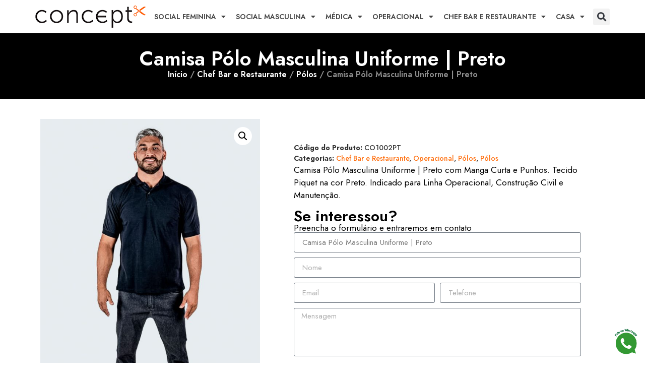

--- FILE ---
content_type: text/html; charset=UTF-8
request_url: https://conceptuniformes.com.br/camisa-polo-masculina-uniforme-preto
body_size: 25989
content:
<!doctype html>
<html lang="pt-BR" prefix="og: https://ogp.me/ns#">
<head><meta charset="UTF-8"><script>if(navigator.userAgent.match(/MSIE|Internet Explorer/i)||navigator.userAgent.match(/Trident\/7\..*?rv:11/i)){var href=document.location.href;if(!href.match(/[?&]nowprocket/)){if(href.indexOf("?")==-1){if(href.indexOf("#")==-1){document.location.href=href+"?nowprocket=1"}else{document.location.href=href.replace("#","?nowprocket=1#")}}else{if(href.indexOf("#")==-1){document.location.href=href+"&nowprocket=1"}else{document.location.href=href.replace("#","&nowprocket=1#")}}}}</script><script>(()=>{class RocketLazyLoadScripts{constructor(){this.v="1.2.6",this.triggerEvents=["keydown","mousedown","mousemove","touchmove","touchstart","touchend","wheel"],this.userEventHandler=this.t.bind(this),this.touchStartHandler=this.i.bind(this),this.touchMoveHandler=this.o.bind(this),this.touchEndHandler=this.h.bind(this),this.clickHandler=this.u.bind(this),this.interceptedClicks=[],this.interceptedClickListeners=[],this.l(this),window.addEventListener("pageshow",(t=>{this.persisted=t.persisted,this.everythingLoaded&&this.m()})),this.CSPIssue=sessionStorage.getItem("rocketCSPIssue"),document.addEventListener("securitypolicyviolation",(t=>{this.CSPIssue||"script-src-elem"!==t.violatedDirective||"data"!==t.blockedURI||(this.CSPIssue=!0,sessionStorage.setItem("rocketCSPIssue",!0))})),document.addEventListener("DOMContentLoaded",(()=>{this.k()})),this.delayedScripts={normal:[],async:[],defer:[]},this.trash=[],this.allJQueries=[]}p(t){document.hidden?t.t():(this.triggerEvents.forEach((e=>window.addEventListener(e,t.userEventHandler,{passive:!0}))),window.addEventListener("touchstart",t.touchStartHandler,{passive:!0}),window.addEventListener("mousedown",t.touchStartHandler),document.addEventListener("visibilitychange",t.userEventHandler))}_(){this.triggerEvents.forEach((t=>window.removeEventListener(t,this.userEventHandler,{passive:!0}))),document.removeEventListener("visibilitychange",this.userEventHandler)}i(t){"HTML"!==t.target.tagName&&(window.addEventListener("touchend",this.touchEndHandler),window.addEventListener("mouseup",this.touchEndHandler),window.addEventListener("touchmove",this.touchMoveHandler,{passive:!0}),window.addEventListener("mousemove",this.touchMoveHandler),t.target.addEventListener("click",this.clickHandler),this.L(t.target,!0),this.S(t.target,"onclick","rocket-onclick"),this.C())}o(t){window.removeEventListener("touchend",this.touchEndHandler),window.removeEventListener("mouseup",this.touchEndHandler),window.removeEventListener("touchmove",this.touchMoveHandler,{passive:!0}),window.removeEventListener("mousemove",this.touchMoveHandler),t.target.removeEventListener("click",this.clickHandler),this.L(t.target,!1),this.S(t.target,"rocket-onclick","onclick"),this.M()}h(){window.removeEventListener("touchend",this.touchEndHandler),window.removeEventListener("mouseup",this.touchEndHandler),window.removeEventListener("touchmove",this.touchMoveHandler,{passive:!0}),window.removeEventListener("mousemove",this.touchMoveHandler)}u(t){t.target.removeEventListener("click",this.clickHandler),this.L(t.target,!1),this.S(t.target,"rocket-onclick","onclick"),this.interceptedClicks.push(t),t.preventDefault(),t.stopPropagation(),t.stopImmediatePropagation(),this.M()}O(){window.removeEventListener("touchstart",this.touchStartHandler,{passive:!0}),window.removeEventListener("mousedown",this.touchStartHandler),this.interceptedClicks.forEach((t=>{t.target.dispatchEvent(new MouseEvent("click",{view:t.view,bubbles:!0,cancelable:!0}))}))}l(t){EventTarget.prototype.addEventListenerWPRocketBase=EventTarget.prototype.addEventListener,EventTarget.prototype.addEventListener=function(e,i,o){"click"!==e||t.windowLoaded||i===t.clickHandler||t.interceptedClickListeners.push({target:this,func:i,options:o}),(this||window).addEventListenerWPRocketBase(e,i,o)}}L(t,e){this.interceptedClickListeners.forEach((i=>{i.target===t&&(e?t.removeEventListener("click",i.func,i.options):t.addEventListener("click",i.func,i.options))})),t.parentNode!==document.documentElement&&this.L(t.parentNode,e)}D(){return new Promise((t=>{this.P?this.M=t:t()}))}C(){this.P=!0}M(){this.P=!1}S(t,e,i){t.hasAttribute&&t.hasAttribute(e)&&(event.target.setAttribute(i,event.target.getAttribute(e)),event.target.removeAttribute(e))}t(){this._(this),"loading"===document.readyState?document.addEventListener("DOMContentLoaded",this.R.bind(this)):this.R()}k(){let t=[];document.querySelectorAll("script[type=rocketlazyloadscript][data-rocket-src]").forEach((e=>{let i=e.getAttribute("data-rocket-src");if(i&&!i.startsWith("data:")){0===i.indexOf("//")&&(i=location.protocol+i);try{const o=new URL(i).origin;o!==location.origin&&t.push({src:o,crossOrigin:e.crossOrigin||"module"===e.getAttribute("data-rocket-type")})}catch(t){}}})),t=[...new Map(t.map((t=>[JSON.stringify(t),t]))).values()],this.T(t,"preconnect")}async R(){this.lastBreath=Date.now(),this.j(this),this.F(this),this.I(),this.W(),this.q(),await this.A(this.delayedScripts.normal),await this.A(this.delayedScripts.defer),await this.A(this.delayedScripts.async);try{await this.U(),await this.H(this),await this.J()}catch(t){console.error(t)}window.dispatchEvent(new Event("rocket-allScriptsLoaded")),this.everythingLoaded=!0,this.D().then((()=>{this.O()})),this.N()}W(){document.querySelectorAll("script[type=rocketlazyloadscript]").forEach((t=>{t.hasAttribute("data-rocket-src")?t.hasAttribute("async")&&!1!==t.async?this.delayedScripts.async.push(t):t.hasAttribute("defer")&&!1!==t.defer||"module"===t.getAttribute("data-rocket-type")?this.delayedScripts.defer.push(t):this.delayedScripts.normal.push(t):this.delayedScripts.normal.push(t)}))}async B(t){if(await this.G(),!0!==t.noModule||!("noModule"in HTMLScriptElement.prototype))return new Promise((e=>{let i;function o(){(i||t).setAttribute("data-rocket-status","executed"),e()}try{if(navigator.userAgent.indexOf("Firefox/")>0||""===navigator.vendor||this.CSPIssue)i=document.createElement("script"),[...t.attributes].forEach((t=>{let e=t.nodeName;"type"!==e&&("data-rocket-type"===e&&(e="type"),"data-rocket-src"===e&&(e="src"),i.setAttribute(e,t.nodeValue))})),t.text&&(i.text=t.text),i.hasAttribute("src")?(i.addEventListener("load",o),i.addEventListener("error",(function(){i.setAttribute("data-rocket-status","failed-network"),e()})),setTimeout((()=>{i.isConnected||e()}),1)):(i.text=t.text,o()),t.parentNode.replaceChild(i,t);else{const i=t.getAttribute("data-rocket-type"),s=t.getAttribute("data-rocket-src");i?(t.type=i,t.removeAttribute("data-rocket-type")):t.removeAttribute("type"),t.addEventListener("load",o),t.addEventListener("error",(i=>{this.CSPIssue&&i.target.src.startsWith("data:")?(console.log("WPRocket: data-uri blocked by CSP -> fallback"),t.removeAttribute("src"),this.B(t).then(e)):(t.setAttribute("data-rocket-status","failed-network"),e())})),s?(t.removeAttribute("data-rocket-src"),t.src=s):t.src="data:text/javascript;base64,"+window.btoa(unescape(encodeURIComponent(t.text)))}}catch(i){t.setAttribute("data-rocket-status","failed-transform"),e()}}));t.setAttribute("data-rocket-status","skipped")}async A(t){const e=t.shift();return e&&e.isConnected?(await this.B(e),this.A(t)):Promise.resolve()}q(){this.T([...this.delayedScripts.normal,...this.delayedScripts.defer,...this.delayedScripts.async],"preload")}T(t,e){var i=document.createDocumentFragment();t.forEach((t=>{const o=t.getAttribute&&t.getAttribute("data-rocket-src")||t.src;if(o&&!o.startsWith("data:")){const s=document.createElement("link");s.href=o,s.rel=e,"preconnect"!==e&&(s.as="script"),t.getAttribute&&"module"===t.getAttribute("data-rocket-type")&&(s.crossOrigin=!0),t.crossOrigin&&(s.crossOrigin=t.crossOrigin),t.integrity&&(s.integrity=t.integrity),i.appendChild(s),this.trash.push(s)}})),document.head.appendChild(i)}j(t){let e={};function i(i,o){return e[o].eventsToRewrite.indexOf(i)>=0&&!t.everythingLoaded?"rocket-"+i:i}function o(t,o){!function(t){e[t]||(e[t]={originalFunctions:{add:t.addEventListener,remove:t.removeEventListener},eventsToRewrite:[]},t.addEventListener=function(){arguments[0]=i(arguments[0],t),e[t].originalFunctions.add.apply(t,arguments)},t.removeEventListener=function(){arguments[0]=i(arguments[0],t),e[t].originalFunctions.remove.apply(t,arguments)})}(t),e[t].eventsToRewrite.push(o)}function s(e,i){let o=e[i];e[i]=null,Object.defineProperty(e,i,{get:()=>o||function(){},set(s){t.everythingLoaded?o=s:e["rocket"+i]=o=s}})}o(document,"DOMContentLoaded"),o(window,"DOMContentLoaded"),o(window,"load"),o(window,"pageshow"),o(document,"readystatechange"),s(document,"onreadystatechange"),s(window,"onload"),s(window,"onpageshow");try{Object.defineProperty(document,"readyState",{get:()=>t.rocketReadyState,set(e){t.rocketReadyState=e},configurable:!0}),document.readyState="loading"}catch(t){console.log("WPRocket DJE readyState conflict, bypassing")}}F(t){let e;function i(e){return t.everythingLoaded?e:e.split(" ").map((t=>"load"===t||0===t.indexOf("load.")?"rocket-jquery-load":t)).join(" ")}function o(o){function s(t){const e=o.fn[t];o.fn[t]=o.fn.init.prototype[t]=function(){return this[0]===window&&("string"==typeof arguments[0]||arguments[0]instanceof String?arguments[0]=i(arguments[0]):"object"==typeof arguments[0]&&Object.keys(arguments[0]).forEach((t=>{const e=arguments[0][t];delete arguments[0][t],arguments[0][i(t)]=e}))),e.apply(this,arguments),this}}o&&o.fn&&!t.allJQueries.includes(o)&&(o.fn.ready=o.fn.init.prototype.ready=function(e){return t.domReadyFired?e.bind(document)(o):document.addEventListener("rocket-DOMContentLoaded",(()=>e.bind(document)(o))),o([])},s("on"),s("one"),t.allJQueries.push(o)),e=o}o(window.jQuery),Object.defineProperty(window,"jQuery",{get:()=>e,set(t){o(t)}})}async H(t){const e=document.querySelector("script[data-webpack]");e&&(await async function(){return new Promise((t=>{e.addEventListener("load",t),e.addEventListener("error",t)}))}(),await t.K(),await t.H(t))}async U(){this.domReadyFired=!0;try{document.readyState="interactive"}catch(t){}await this.G(),document.dispatchEvent(new Event("rocket-readystatechange")),await this.G(),document.rocketonreadystatechange&&document.rocketonreadystatechange(),await this.G(),document.dispatchEvent(new Event("rocket-DOMContentLoaded")),await this.G(),window.dispatchEvent(new Event("rocket-DOMContentLoaded"))}async J(){try{document.readyState="complete"}catch(t){}await this.G(),document.dispatchEvent(new Event("rocket-readystatechange")),await this.G(),document.rocketonreadystatechange&&document.rocketonreadystatechange(),await this.G(),window.dispatchEvent(new Event("rocket-load")),await this.G(),window.rocketonload&&window.rocketonload(),await this.G(),this.allJQueries.forEach((t=>t(window).trigger("rocket-jquery-load"))),await this.G();const t=new Event("rocket-pageshow");t.persisted=this.persisted,window.dispatchEvent(t),await this.G(),window.rocketonpageshow&&window.rocketonpageshow({persisted:this.persisted}),this.windowLoaded=!0}m(){document.onreadystatechange&&document.onreadystatechange(),window.onload&&window.onload(),window.onpageshow&&window.onpageshow({persisted:this.persisted})}I(){const t=new Map;document.write=document.writeln=function(e){const i=document.currentScript;i||console.error("WPRocket unable to document.write this: "+e);const o=document.createRange(),s=i.parentElement;let n=t.get(i);void 0===n&&(n=i.nextSibling,t.set(i,n));const c=document.createDocumentFragment();o.setStart(c,0),c.appendChild(o.createContextualFragment(e)),s.insertBefore(c,n)}}async G(){Date.now()-this.lastBreath>45&&(await this.K(),this.lastBreath=Date.now())}async K(){return document.hidden?new Promise((t=>setTimeout(t))):new Promise((t=>requestAnimationFrame(t)))}N(){this.trash.forEach((t=>t.remove()))}static run(){const t=new RocketLazyLoadScripts;t.p(t)}}RocketLazyLoadScripts.run()})();</script>
	
	<meta name="viewport" content="width=device-width, initial-scale=1">
	<link rel="profile" href="https://gmpg.org/xfn/11">
	<script data-minify="1" id="cookieyes" type="text/javascript" src="https://conceptuniformes.com.br/wp-content/cache/min/1/client_data/ac5b90e3ae0e1a9e967762f4/script.js?ver=1737398157" data-rocket-defer defer></script>
<!-- Otimização dos mecanismos de pesquisa pelo Rank Math PRO - https://rankmath.com/ -->
<title>Camisa Pólo Masculina Uniforme | Preto - Concept Uniformes</title>
<meta name="description" content="Camisa Pólo Masculina Uniforme | Preto com Manga Curta e Punhos. Tecido Piquet na cor Preto. Indicado para Linha Operacional, Construção Civil e Manutenção. "/>
<meta name="robots" content="index, follow, max-snippet:-1, max-video-preview:-1, max-image-preview:large"/>
<link rel="canonical" href="https://conceptuniformes.com.br/camisa-polo-masculina-uniforme-preto" />
<meta property="og:locale" content="pt_BR" />
<meta property="og:type" content="product" />
<meta property="og:title" content="Camisa Pólo Masculina Uniforme | Preto - Concept Uniformes" />
<meta property="og:description" content="Camisa Pólo Masculina Uniforme | Preto com Manga Curta e Punhos. Tecido Piquet na cor Preto. Indicado para Linha Operacional, Construção Civil e Manutenção. " />
<meta property="og:url" content="https://conceptuniformes.com.br/camisa-polo-masculina-uniforme-preto" />
<meta property="og:site_name" content="Concept Uniformes" />
<meta property="og:updated_time" content="2023-08-09T11:41:32-03:00" />
<meta property="og:image" content="https://conceptuniformes.com.br/wp-content/uploads/2021/03/camisa-polo-masculina-uniforme-preto-1.jpg.jpg" />
<meta property="og:image:secure_url" content="https://conceptuniformes.com.br/wp-content/uploads/2021/03/camisa-polo-masculina-uniforme-preto-1.jpg.jpg" />
<meta property="og:image:width" content="781" />
<meta property="og:image:height" content="983" />
<meta property="og:image:alt" content="Camisa Pólo Masculina Uniforme | Preto-0" />
<meta property="og:image:type" content="image/jpeg" />
<meta property="product:price:currency" content="BRL" />
<meta property="product:availability" content="instock" />
<meta name="twitter:card" content="summary_large_image" />
<meta name="twitter:title" content="Camisa Pólo Masculina Uniforme | Preto - Concept Uniformes" />
<meta name="twitter:description" content="Camisa Pólo Masculina Uniforme | Preto com Manga Curta e Punhos. Tecido Piquet na cor Preto. Indicado para Linha Operacional, Construção Civil e Manutenção. " />
<meta name="twitter:image" content="https://conceptuniformes.com.br/wp-content/uploads/2021/03/camisa-polo-masculina-uniforme-preto-1.jpg.jpg" />
<meta name="twitter:label1" content="Preço" />
<meta name="twitter:data1" content="&#082;&#036;0,00" />
<meta name="twitter:label2" content="Disponibilidade" />
<meta name="twitter:data2" content="Em estoque" />
<script type="application/ld+json" class="rank-math-schema-pro">{"@context":"https://schema.org","@graph":[{"@type":"Organization","@id":"https://conceptuniformes.com.br/#organization","name":"Concept Uniformes","logo":{"@type":"ImageObject","@id":"https://conceptuniformes.com.br/#logo","url":"https://conceptuniformes.com.br/wp-content/uploads/2023/08/concept-uniformes-logotipo-150x44.png","contentUrl":"https://conceptuniformes.com.br/wp-content/uploads/2023/08/concept-uniformes-logotipo-150x44.png","caption":"Concept Uniformes","inLanguage":"pt-BR"}},{"@type":"WebSite","@id":"https://conceptuniformes.com.br/#website","url":"https://conceptuniformes.com.br","name":"Concept Uniformes","publisher":{"@id":"https://conceptuniformes.com.br/#organization"},"inLanguage":"pt-BR"},{"@type":"ImageObject","@id":"https://conceptuniformes.com.br/wp-content/uploads/2021/03/camisa-polo-masculina-uniforme-preto-1.jpg.jpg","url":"https://conceptuniformes.com.br/wp-content/uploads/2021/03/camisa-polo-masculina-uniforme-preto-1.jpg.jpg","width":"781","height":"983","caption":"Camisa P\u00f3lo Masculina Uniforme | Preto-0","inLanguage":"pt-BR"},{"@type":"ItemPage","@id":"https://conceptuniformes.com.br/camisa-polo-masculina-uniforme-preto#webpage","url":"https://conceptuniformes.com.br/camisa-polo-masculina-uniforme-preto","name":"Camisa P\u00f3lo Masculina Uniforme | Preto - Concept Uniformes","datePublished":"2021-03-16T17:59:28-03:00","dateModified":"2023-08-09T11:41:32-03:00","isPartOf":{"@id":"https://conceptuniformes.com.br/#website"},"primaryImageOfPage":{"@id":"https://conceptuniformes.com.br/wp-content/uploads/2021/03/camisa-polo-masculina-uniforme-preto-1.jpg.jpg"},"inLanguage":"pt-BR"},{"@type":"Product","name":"Camisa P\u00f3lo Masculina Uniforme | Preto - Concept Uniformes","description":"Camisa P\u00f3lo Masculina Uniforme | Preto com Manga Curta e Punhos. Tecido Piquet na cor Preto. Indicado para Linha Operacional, Constru\u00e7\u00e3o Civil\u00a0e Manuten\u00e7\u00e3o.\u00a0","sku":"CO1002PT","category":"Chef Bar e Restaurante","mainEntityOfPage":{"@id":"https://conceptuniformes.com.br/camisa-polo-masculina-uniforme-preto#webpage"},"weight":{"@type":"QuantitativeValue","unitCode":"KGM","value":"243"},"image":[{"@type":"ImageObject","url":"https://conceptuniformes.com.br/wp-content/uploads/2021/03/camisa-polo-masculina-uniforme-preto-1.jpg.jpg","height":"983","width":"781"},{"@type":"ImageObject","url":"https://conceptuniformes.com.br/wp-content/uploads/2021/03/camisa-polo-masculina-uniforme-preto-2.jpg.jpg","height":"983","width":"781"}],"@id":"https://conceptuniformes.com.br/camisa-polo-masculina-uniforme-preto#richSnippet"}]}</script>
<!-- /Plugin de SEO Rank Math para WordPress -->

<link rel='dns-prefetch' href='//www.googletagmanager.com' />
<link rel="alternate" type="application/rss+xml" title="Feed para Concept Uniformes &raquo;" href="https://conceptuniformes.com.br/feed" />
<link rel="alternate" type="application/rss+xml" title="Feed de comentários para Concept Uniformes &raquo;" href="https://conceptuniformes.com.br/comments/feed" />
<link rel="alternate" type="application/rss+xml" title="Feed de comentários para Concept Uniformes &raquo; Camisa Pólo Masculina Uniforme | Preto" href="https://conceptuniformes.com.br/camisa-polo-masculina-uniforme-preto/feed" />
<link rel="alternate" title="oEmbed (JSON)" type="application/json+oembed" href="https://conceptuniformes.com.br/wp-json/oembed/1.0/embed?url=https%3A%2F%2Fconceptuniformes.com.br%2Fcamisa-polo-masculina-uniforme-preto" />
<link rel="alternate" title="oEmbed (XML)" type="text/xml+oembed" href="https://conceptuniformes.com.br/wp-json/oembed/1.0/embed?url=https%3A%2F%2Fconceptuniformes.com.br%2Fcamisa-polo-masculina-uniforme-preto&#038;format=xml" />
<style id='wp-img-auto-sizes-contain-inline-css'>
img:is([sizes=auto i],[sizes^="auto," i]){contain-intrinsic-size:3000px 1500px}
/*# sourceURL=wp-img-auto-sizes-contain-inline-css */
</style>
<style id='wp-emoji-styles-inline-css'>

	img.wp-smiley, img.emoji {
		display: inline !important;
		border: none !important;
		box-shadow: none !important;
		height: 1em !important;
		width: 1em !important;
		margin: 0 0.07em !important;
		vertical-align: -0.1em !important;
		background: none !important;
		padding: 0 !important;
	}
/*# sourceURL=wp-emoji-styles-inline-css */
</style>
<link rel='stylesheet' id='wp-block-library-css' href='https://conceptuniformes.com.br/wp-includes/css/dist/block-library/style.min.css?ver=6626b9c3005c72c4d92fff8ca124a61c' media='all' />
<link data-minify="1" rel='stylesheet' id='wc-blocks-style-css' href='https://conceptuniformes.com.br/wp-content/cache/min/1/wp-content/plugins/woocommerce/assets/client/blocks/wc-blocks.css?ver=1739814764' media='all' />
<style id='global-styles-inline-css'>
:root{--wp--preset--aspect-ratio--square: 1;--wp--preset--aspect-ratio--4-3: 4/3;--wp--preset--aspect-ratio--3-4: 3/4;--wp--preset--aspect-ratio--3-2: 3/2;--wp--preset--aspect-ratio--2-3: 2/3;--wp--preset--aspect-ratio--16-9: 16/9;--wp--preset--aspect-ratio--9-16: 9/16;--wp--preset--color--black: #000000;--wp--preset--color--cyan-bluish-gray: #abb8c3;--wp--preset--color--white: #ffffff;--wp--preset--color--pale-pink: #f78da7;--wp--preset--color--vivid-red: #cf2e2e;--wp--preset--color--luminous-vivid-orange: #ff6900;--wp--preset--color--luminous-vivid-amber: #fcb900;--wp--preset--color--light-green-cyan: #7bdcb5;--wp--preset--color--vivid-green-cyan: #00d084;--wp--preset--color--pale-cyan-blue: #8ed1fc;--wp--preset--color--vivid-cyan-blue: #0693e3;--wp--preset--color--vivid-purple: #9b51e0;--wp--preset--gradient--vivid-cyan-blue-to-vivid-purple: linear-gradient(135deg,rgb(6,147,227) 0%,rgb(155,81,224) 100%);--wp--preset--gradient--light-green-cyan-to-vivid-green-cyan: linear-gradient(135deg,rgb(122,220,180) 0%,rgb(0,208,130) 100%);--wp--preset--gradient--luminous-vivid-amber-to-luminous-vivid-orange: linear-gradient(135deg,rgb(252,185,0) 0%,rgb(255,105,0) 100%);--wp--preset--gradient--luminous-vivid-orange-to-vivid-red: linear-gradient(135deg,rgb(255,105,0) 0%,rgb(207,46,46) 100%);--wp--preset--gradient--very-light-gray-to-cyan-bluish-gray: linear-gradient(135deg,rgb(238,238,238) 0%,rgb(169,184,195) 100%);--wp--preset--gradient--cool-to-warm-spectrum: linear-gradient(135deg,rgb(74,234,220) 0%,rgb(151,120,209) 20%,rgb(207,42,186) 40%,rgb(238,44,130) 60%,rgb(251,105,98) 80%,rgb(254,248,76) 100%);--wp--preset--gradient--blush-light-purple: linear-gradient(135deg,rgb(255,206,236) 0%,rgb(152,150,240) 100%);--wp--preset--gradient--blush-bordeaux: linear-gradient(135deg,rgb(254,205,165) 0%,rgb(254,45,45) 50%,rgb(107,0,62) 100%);--wp--preset--gradient--luminous-dusk: linear-gradient(135deg,rgb(255,203,112) 0%,rgb(199,81,192) 50%,rgb(65,88,208) 100%);--wp--preset--gradient--pale-ocean: linear-gradient(135deg,rgb(255,245,203) 0%,rgb(182,227,212) 50%,rgb(51,167,181) 100%);--wp--preset--gradient--electric-grass: linear-gradient(135deg,rgb(202,248,128) 0%,rgb(113,206,126) 100%);--wp--preset--gradient--midnight: linear-gradient(135deg,rgb(2,3,129) 0%,rgb(40,116,252) 100%);--wp--preset--font-size--small: 13px;--wp--preset--font-size--medium: 20px;--wp--preset--font-size--large: 36px;--wp--preset--font-size--x-large: 42px;--wp--preset--font-family--inter: "Inter", sans-serif;--wp--preset--font-family--cardo: Cardo;--wp--preset--spacing--20: 0.44rem;--wp--preset--spacing--30: 0.67rem;--wp--preset--spacing--40: 1rem;--wp--preset--spacing--50: 1.5rem;--wp--preset--spacing--60: 2.25rem;--wp--preset--spacing--70: 3.38rem;--wp--preset--spacing--80: 5.06rem;--wp--preset--shadow--natural: 6px 6px 9px rgba(0, 0, 0, 0.2);--wp--preset--shadow--deep: 12px 12px 50px rgba(0, 0, 0, 0.4);--wp--preset--shadow--sharp: 6px 6px 0px rgba(0, 0, 0, 0.2);--wp--preset--shadow--outlined: 6px 6px 0px -3px rgb(255, 255, 255), 6px 6px rgb(0, 0, 0);--wp--preset--shadow--crisp: 6px 6px 0px rgb(0, 0, 0);}:root { --wp--style--global--content-size: 800px;--wp--style--global--wide-size: 1200px; }:where(body) { margin: 0; }.wp-site-blocks > .alignleft { float: left; margin-right: 2em; }.wp-site-blocks > .alignright { float: right; margin-left: 2em; }.wp-site-blocks > .aligncenter { justify-content: center; margin-left: auto; margin-right: auto; }:where(.wp-site-blocks) > * { margin-block-start: 24px; margin-block-end: 0; }:where(.wp-site-blocks) > :first-child { margin-block-start: 0; }:where(.wp-site-blocks) > :last-child { margin-block-end: 0; }:root { --wp--style--block-gap: 24px; }:root :where(.is-layout-flow) > :first-child{margin-block-start: 0;}:root :where(.is-layout-flow) > :last-child{margin-block-end: 0;}:root :where(.is-layout-flow) > *{margin-block-start: 24px;margin-block-end: 0;}:root :where(.is-layout-constrained) > :first-child{margin-block-start: 0;}:root :where(.is-layout-constrained) > :last-child{margin-block-end: 0;}:root :where(.is-layout-constrained) > *{margin-block-start: 24px;margin-block-end: 0;}:root :where(.is-layout-flex){gap: 24px;}:root :where(.is-layout-grid){gap: 24px;}.is-layout-flow > .alignleft{float: left;margin-inline-start: 0;margin-inline-end: 2em;}.is-layout-flow > .alignright{float: right;margin-inline-start: 2em;margin-inline-end: 0;}.is-layout-flow > .aligncenter{margin-left: auto !important;margin-right: auto !important;}.is-layout-constrained > .alignleft{float: left;margin-inline-start: 0;margin-inline-end: 2em;}.is-layout-constrained > .alignright{float: right;margin-inline-start: 2em;margin-inline-end: 0;}.is-layout-constrained > .aligncenter{margin-left: auto !important;margin-right: auto !important;}.is-layout-constrained > :where(:not(.alignleft):not(.alignright):not(.alignfull)){max-width: var(--wp--style--global--content-size);margin-left: auto !important;margin-right: auto !important;}.is-layout-constrained > .alignwide{max-width: var(--wp--style--global--wide-size);}body .is-layout-flex{display: flex;}.is-layout-flex{flex-wrap: wrap;align-items: center;}.is-layout-flex > :is(*, div){margin: 0;}body .is-layout-grid{display: grid;}.is-layout-grid > :is(*, div){margin: 0;}body{padding-top: 0px;padding-right: 0px;padding-bottom: 0px;padding-left: 0px;}a:where(:not(.wp-element-button)){text-decoration: underline;}:root :where(.wp-element-button, .wp-block-button__link){background-color: #32373c;border-width: 0;color: #fff;font-family: inherit;font-size: inherit;font-style: inherit;font-weight: inherit;letter-spacing: inherit;line-height: inherit;padding-top: calc(0.667em + 2px);padding-right: calc(1.333em + 2px);padding-bottom: calc(0.667em + 2px);padding-left: calc(1.333em + 2px);text-decoration: none;text-transform: inherit;}.has-black-color{color: var(--wp--preset--color--black) !important;}.has-cyan-bluish-gray-color{color: var(--wp--preset--color--cyan-bluish-gray) !important;}.has-white-color{color: var(--wp--preset--color--white) !important;}.has-pale-pink-color{color: var(--wp--preset--color--pale-pink) !important;}.has-vivid-red-color{color: var(--wp--preset--color--vivid-red) !important;}.has-luminous-vivid-orange-color{color: var(--wp--preset--color--luminous-vivid-orange) !important;}.has-luminous-vivid-amber-color{color: var(--wp--preset--color--luminous-vivid-amber) !important;}.has-light-green-cyan-color{color: var(--wp--preset--color--light-green-cyan) !important;}.has-vivid-green-cyan-color{color: var(--wp--preset--color--vivid-green-cyan) !important;}.has-pale-cyan-blue-color{color: var(--wp--preset--color--pale-cyan-blue) !important;}.has-vivid-cyan-blue-color{color: var(--wp--preset--color--vivid-cyan-blue) !important;}.has-vivid-purple-color{color: var(--wp--preset--color--vivid-purple) !important;}.has-black-background-color{background-color: var(--wp--preset--color--black) !important;}.has-cyan-bluish-gray-background-color{background-color: var(--wp--preset--color--cyan-bluish-gray) !important;}.has-white-background-color{background-color: var(--wp--preset--color--white) !important;}.has-pale-pink-background-color{background-color: var(--wp--preset--color--pale-pink) !important;}.has-vivid-red-background-color{background-color: var(--wp--preset--color--vivid-red) !important;}.has-luminous-vivid-orange-background-color{background-color: var(--wp--preset--color--luminous-vivid-orange) !important;}.has-luminous-vivid-amber-background-color{background-color: var(--wp--preset--color--luminous-vivid-amber) !important;}.has-light-green-cyan-background-color{background-color: var(--wp--preset--color--light-green-cyan) !important;}.has-vivid-green-cyan-background-color{background-color: var(--wp--preset--color--vivid-green-cyan) !important;}.has-pale-cyan-blue-background-color{background-color: var(--wp--preset--color--pale-cyan-blue) !important;}.has-vivid-cyan-blue-background-color{background-color: var(--wp--preset--color--vivid-cyan-blue) !important;}.has-vivid-purple-background-color{background-color: var(--wp--preset--color--vivid-purple) !important;}.has-black-border-color{border-color: var(--wp--preset--color--black) !important;}.has-cyan-bluish-gray-border-color{border-color: var(--wp--preset--color--cyan-bluish-gray) !important;}.has-white-border-color{border-color: var(--wp--preset--color--white) !important;}.has-pale-pink-border-color{border-color: var(--wp--preset--color--pale-pink) !important;}.has-vivid-red-border-color{border-color: var(--wp--preset--color--vivid-red) !important;}.has-luminous-vivid-orange-border-color{border-color: var(--wp--preset--color--luminous-vivid-orange) !important;}.has-luminous-vivid-amber-border-color{border-color: var(--wp--preset--color--luminous-vivid-amber) !important;}.has-light-green-cyan-border-color{border-color: var(--wp--preset--color--light-green-cyan) !important;}.has-vivid-green-cyan-border-color{border-color: var(--wp--preset--color--vivid-green-cyan) !important;}.has-pale-cyan-blue-border-color{border-color: var(--wp--preset--color--pale-cyan-blue) !important;}.has-vivid-cyan-blue-border-color{border-color: var(--wp--preset--color--vivid-cyan-blue) !important;}.has-vivid-purple-border-color{border-color: var(--wp--preset--color--vivid-purple) !important;}.has-vivid-cyan-blue-to-vivid-purple-gradient-background{background: var(--wp--preset--gradient--vivid-cyan-blue-to-vivid-purple) !important;}.has-light-green-cyan-to-vivid-green-cyan-gradient-background{background: var(--wp--preset--gradient--light-green-cyan-to-vivid-green-cyan) !important;}.has-luminous-vivid-amber-to-luminous-vivid-orange-gradient-background{background: var(--wp--preset--gradient--luminous-vivid-amber-to-luminous-vivid-orange) !important;}.has-luminous-vivid-orange-to-vivid-red-gradient-background{background: var(--wp--preset--gradient--luminous-vivid-orange-to-vivid-red) !important;}.has-very-light-gray-to-cyan-bluish-gray-gradient-background{background: var(--wp--preset--gradient--very-light-gray-to-cyan-bluish-gray) !important;}.has-cool-to-warm-spectrum-gradient-background{background: var(--wp--preset--gradient--cool-to-warm-spectrum) !important;}.has-blush-light-purple-gradient-background{background: var(--wp--preset--gradient--blush-light-purple) !important;}.has-blush-bordeaux-gradient-background{background: var(--wp--preset--gradient--blush-bordeaux) !important;}.has-luminous-dusk-gradient-background{background: var(--wp--preset--gradient--luminous-dusk) !important;}.has-pale-ocean-gradient-background{background: var(--wp--preset--gradient--pale-ocean) !important;}.has-electric-grass-gradient-background{background: var(--wp--preset--gradient--electric-grass) !important;}.has-midnight-gradient-background{background: var(--wp--preset--gradient--midnight) !important;}.has-small-font-size{font-size: var(--wp--preset--font-size--small) !important;}.has-medium-font-size{font-size: var(--wp--preset--font-size--medium) !important;}.has-large-font-size{font-size: var(--wp--preset--font-size--large) !important;}.has-x-large-font-size{font-size: var(--wp--preset--font-size--x-large) !important;}.has-inter-font-family{font-family: var(--wp--preset--font-family--inter) !important;}.has-cardo-font-family{font-family: var(--wp--preset--font-family--cardo) !important;}
/*# sourceURL=global-styles-inline-css */
</style>

<link rel='stylesheet' id='photoswipe-css' href='https://conceptuniformes.com.br/wp-content/plugins/woocommerce/assets/css/photoswipe/photoswipe.min.css?ver=9.6.3' media='all' />
<link rel='stylesheet' id='photoswipe-default-skin-css' href='https://conceptuniformes.com.br/wp-content/plugins/woocommerce/assets/css/photoswipe/default-skin/default-skin.min.css?ver=9.6.3' media='all' />
<link data-minify="1" rel='stylesheet' id='woocommerce-layout-css' href='https://conceptuniformes.com.br/wp-content/cache/min/1/wp-content/plugins/woocommerce/assets/css/woocommerce-layout.css?ver=1739814764' media='all' />
<link data-minify="1" rel='stylesheet' id='woocommerce-smallscreen-css' href='https://conceptuniformes.com.br/wp-content/cache/min/1/wp-content/plugins/woocommerce/assets/css/woocommerce-smallscreen.css?ver=1739814764' media='only screen and (max-width: 768px)' />
<link data-minify="1" rel='stylesheet' id='woocommerce-general-css' href='https://conceptuniformes.com.br/wp-content/cache/min/1/wp-content/plugins/woocommerce/assets/css/woocommerce.css?ver=1739814764' media='all' />
<style id='woocommerce-inline-inline-css'>
.woocommerce form .form-row .required { visibility: visible; }
/*# sourceURL=woocommerce-inline-inline-css */
</style>
<link rel='stylesheet' id='ywctm-frontend-css' href='https://conceptuniformes.com.br/wp-content/plugins/yith-woocommerce-catalog-mode-premium/assets/css/frontend.min.css?ver=2.22.0' media='all' />
<style id='ywctm-frontend-inline-css'>
form.cart button.single_add_to_cart_button, form.cart .quantity, table.variations, form.variations_form, .single_variation_wrap .variations_button, .widget.woocommerce.widget_shopping_cart, .woocommerce-variation-price{display: none !important}
/*# sourceURL=ywctm-frontend-inline-css */
</style>
<link rel='stylesheet' id='ywctm-inquiry-form-css' href='https://conceptuniformes.com.br/wp-content/plugins/yith-woocommerce-catalog-mode-premium/assets/css/inquiry-form.min.css?ver=2.22.0' media='all' />
<link rel='stylesheet' id='ywctm-button-label-css' href='https://conceptuniformes.com.br/wp-content/plugins/yith-woocommerce-catalog-mode-premium/assets/css/button-label.min.css?ver=2.22.0' media='all' />
<style id='ywctm-button-label-inline-css'>
.ywctm-button-651 .ywctm-custom-button {color:rgb(0,0,0);background-color:rgb(255,255,255);border-style:solid;border-color:#247390;border-radius:0 0 0 0;border-width:0 0 0 0;margin:0 0 0 0;padding:0 0 0 0;max-width:max-content;}.ywctm-button-651 .ywctm-custom-button:hover {color:rgb(0,0,0);background-color:rgb(255,255,255);border-color:#247390;}.ywctm-button-650 .ywctm-custom-button {color:#247390;background-color:#ffffff;border-style:solid;border-color:#247390;border-radius:0 0 0 0;border-width:1px 1px 1px 1px;margin:0px 0px 0px 0px;padding:5px 10px 5px 10px;max-width:150px;}.ywctm-button-650 .ywctm-custom-button:hover {color:#ffffff;background-color:#247390;border-color:#247390;}.ywctm-button-649 .ywctm-custom-button {color:#ffffff;background-color:#36809a;border-style:solid;border-color:#247390;border-radius:0 0 0 0;border-width:1px 1px 1px 1px;margin:0px 0px 0px 0px;padding:5px 10px 5px 10px;max-width:200px;}.ywctm-button-649 .ywctm-custom-button:hover {color:#ffffff;background-color:#36809a;border-color:#247390;}.ywctm-button-648 .ywctm-custom-button {color:#ffffff;background-color:#e09004;border-style:solid;border-color:#247390;border-radius:0 0 0 0;border-width:1px 1px 1px 1px;margin:0 0 0 0;padding:5px 10px 5px 10px;max-width:200px;}.ywctm-button-648 .ywctm-custom-button:hover {color:#ffffff;background-color:#b97600;border-color:#247390;}
/*# sourceURL=ywctm-button-label-inline-css */
</style>
<link data-minify="1" rel='stylesheet' id='brands-styles-css' href='https://conceptuniformes.com.br/wp-content/cache/min/1/wp-content/plugins/woocommerce/assets/css/brands.css?ver=1739814764' media='all' />
<link rel='stylesheet' id='hello-elementor-css' href='https://conceptuniformes.com.br/wp-content/themes/hello-elementor/style.min.css?ver=3.3.0' media='all' />
<link rel='stylesheet' id='hello-elementor-theme-style-css' href='https://conceptuniformes.com.br/wp-content/themes/hello-elementor/theme.min.css?ver=3.3.0' media='all' />
<link rel='stylesheet' id='hello-elementor-header-footer-css' href='https://conceptuniformes.com.br/wp-content/themes/hello-elementor/header-footer.min.css?ver=3.3.0' media='all' />
<link rel='stylesheet' id='elementor-frontend-css' href='https://conceptuniformes.com.br/wp-content/plugins/elementor/assets/css/frontend.min.css?ver=3.27.5' media='all' />
<link rel='stylesheet' id='elementor-post-656-css' href='https://conceptuniformes.com.br/wp-content/uploads/elementor/css/post-656.css?ver=1739814764' media='all' />
<link rel='stylesheet' id='widget-image-css' href='https://conceptuniformes.com.br/wp-content/plugins/elementor/assets/css/widget-image.min.css?ver=3.27.5' media='all' />
<link rel='stylesheet' id='widget-nav-menu-css' href='https://conceptuniformes.com.br/wp-content/plugins/elementor-pro/assets/css/widget-nav-menu.min.css?ver=3.27.4' media='all' />
<link rel='stylesheet' id='widget-search-form-css' href='https://conceptuniformes.com.br/wp-content/plugins/elementor-pro/assets/css/widget-search-form.min.css?ver=3.27.4' media='all' />
<link rel='stylesheet' id='elementor-icons-shared-0-css' href='https://conceptuniformes.com.br/wp-content/plugins/elementor/assets/lib/font-awesome/css/fontawesome.min.css?ver=5.15.3' media='all' />
<link data-minify="1" rel='stylesheet' id='elementor-icons-fa-solid-css' href='https://conceptuniformes.com.br/wp-content/cache/min/1/wp-content/plugins/elementor/assets/lib/font-awesome/css/solid.min.css?ver=1739814764' media='all' />
<link rel='stylesheet' id='e-sticky-css' href='https://conceptuniformes.com.br/wp-content/plugins/elementor-pro/assets/css/modules/sticky.min.css?ver=3.27.4' media='all' />
<link rel='stylesheet' id='widget-heading-css' href='https://conceptuniformes.com.br/wp-content/plugins/elementor/assets/css/widget-heading.min.css?ver=3.27.5' media='all' />
<link rel='stylesheet' id='widget-form-css' href='https://conceptuniformes.com.br/wp-content/plugins/elementor-pro/assets/css/widget-form.min.css?ver=3.27.4' media='all' />
<link rel='stylesheet' id='widget-social-icons-css' href='https://conceptuniformes.com.br/wp-content/plugins/elementor/assets/css/widget-social-icons.min.css?ver=3.27.5' media='all' />
<link rel='stylesheet' id='e-apple-webkit-css' href='https://conceptuniformes.com.br/wp-content/plugins/elementor/assets/css/conditionals/apple-webkit.min.css?ver=3.27.5' media='all' />
<link rel='stylesheet' id='widget-icon-list-css' href='https://conceptuniformes.com.br/wp-content/plugins/elementor/assets/css/widget-icon-list.min.css?ver=3.27.5' media='all' />
<link rel='stylesheet' id='widget-woocommerce-product-images-css' href='https://conceptuniformes.com.br/wp-content/plugins/elementor-pro/assets/css/widget-woocommerce-product-images.min.css?ver=3.27.4' media='all' />
<link rel='stylesheet' id='widget-woocommerce-product-meta-css' href='https://conceptuniformes.com.br/wp-content/plugins/elementor-pro/assets/css/widget-woocommerce-product-meta.min.css?ver=3.27.4' media='all' />
<link rel='stylesheet' id='widget-woocommerce-product-data-tabs-css' href='https://conceptuniformes.com.br/wp-content/plugins/elementor-pro/assets/css/widget-woocommerce-product-data-tabs.min.css?ver=3.27.4' media='all' />
<link data-minify="1" rel='stylesheet' id='elementor-icons-css' href='https://conceptuniformes.com.br/wp-content/cache/min/1/wp-content/plugins/elementor/assets/lib/eicons/css/elementor-icons.min.css?ver=1739814764' media='all' />
<link rel='stylesheet' id='elementor-post-654-css' href='https://conceptuniformes.com.br/wp-content/uploads/elementor/css/post-654.css?ver=1739814764' media='all' />
<link rel='stylesheet' id='elementor-post-801-css' href='https://conceptuniformes.com.br/wp-content/uploads/elementor/css/post-801.css?ver=1739814764' media='all' />
<link rel='stylesheet' id='elementor-post-720-css' href='https://conceptuniformes.com.br/wp-content/uploads/elementor/css/post-720.css?ver=1739814764' media='all' />
<link rel='stylesheet' id='ywctm-default-form-css' href='https://conceptuniformes.com.br/wp-content/plugins/yith-woocommerce-catalog-mode-premium/assets/css/default-form.min.css?ver=2.22.0' media='all' />
<style id='rocket-lazyload-inline-css'>
.rll-youtube-player{position:relative;padding-bottom:56.23%;height:0;overflow:hidden;max-width:100%;}.rll-youtube-player:focus-within{outline: 2px solid currentColor;outline-offset: 5px;}.rll-youtube-player iframe{position:absolute;top:0;left:0;width:100%;height:100%;z-index:100;background:0 0}.rll-youtube-player img{bottom:0;display:block;left:0;margin:auto;max-width:100%;width:100%;position:absolute;right:0;top:0;border:none;height:auto;-webkit-transition:.4s all;-moz-transition:.4s all;transition:.4s all}.rll-youtube-player img:hover{-webkit-filter:brightness(75%)}.rll-youtube-player .play{height:100%;width:100%;left:0;top:0;position:absolute;background:url(https://conceptuniformes.com.br/wp-content/plugins/wp-rocket/assets/img/youtube.png) no-repeat center;background-color: transparent !important;cursor:pointer;border:none;}.wp-embed-responsive .wp-has-aspect-ratio .rll-youtube-player{position:absolute;padding-bottom:0;width:100%;height:100%;top:0;bottom:0;left:0;right:0}
/*# sourceURL=rocket-lazyload-inline-css */
</style>
<link rel='stylesheet' id='google-fonts-1-css' href='https://fonts.googleapis.com/css?family=Jost%3A100%2C100italic%2C200%2C200italic%2C300%2C300italic%2C400%2C400italic%2C500%2C500italic%2C600%2C600italic%2C700%2C700italic%2C800%2C800italic%2C900%2C900italic&#038;display=swap&#038;ver=6626b9c3005c72c4d92fff8ca124a61c' media='all' />
<link data-minify="1" rel='stylesheet' id='elementor-icons-fa-brands-css' href='https://conceptuniformes.com.br/wp-content/cache/min/1/wp-content/plugins/elementor/assets/lib/font-awesome/css/brands.min.css?ver=1739814764' media='all' />
<link rel="preconnect" href="https://fonts.gstatic.com/" crossorigin><script src="https://conceptuniformes.com.br/wp-includes/js/jquery/jquery.min.js?ver=3.7.1" id="jquery-core-js" data-rocket-defer defer></script>
<script src="https://conceptuniformes.com.br/wp-includes/js/jquery/jquery-migrate.min.js?ver=3.4.1" id="jquery-migrate-js" data-rocket-defer defer></script>
<script src="https://conceptuniformes.com.br/wp-content/plugins/woocommerce/assets/js/jquery-blockui/jquery.blockUI.min.js?ver=2.7.0-wc.9.6.3" id="jquery-blockui-js" defer data-wp-strategy="defer"></script>
<script id="wc-add-to-cart-js-extra">
var wc_add_to_cart_params = {"ajax_url":"/wp-admin/admin-ajax.php","wc_ajax_url":"/?wc-ajax=%%endpoint%%","i18n_view_cart":"Ver carrinho","cart_url":"https://conceptuniformes.com.br/carrinho","is_cart":"","cart_redirect_after_add":"no"};
//# sourceURL=wc-add-to-cart-js-extra
</script>
<script src="https://conceptuniformes.com.br/wp-content/plugins/woocommerce/assets/js/frontend/add-to-cart.min.js?ver=9.6.3" id="wc-add-to-cart-js" defer data-wp-strategy="defer"></script>
<script src="https://conceptuniformes.com.br/wp-content/plugins/woocommerce/assets/js/zoom/jquery.zoom.min.js?ver=1.7.21-wc.9.6.3" id="zoom-js" defer data-wp-strategy="defer"></script>
<script src="https://conceptuniformes.com.br/wp-content/plugins/woocommerce/assets/js/flexslider/jquery.flexslider.min.js?ver=2.7.2-wc.9.6.3" id="flexslider-js" defer data-wp-strategy="defer"></script>
<script src="https://conceptuniformes.com.br/wp-content/plugins/woocommerce/assets/js/photoswipe/photoswipe.min.js?ver=4.1.1-wc.9.6.3" id="photoswipe-js" defer data-wp-strategy="defer"></script>
<script src="https://conceptuniformes.com.br/wp-content/plugins/woocommerce/assets/js/photoswipe/photoswipe-ui-default.min.js?ver=4.1.1-wc.9.6.3" id="photoswipe-ui-default-js" defer data-wp-strategy="defer"></script>
<script id="wc-single-product-js-extra">
var wc_single_product_params = {"i18n_required_rating_text":"Selecione uma classifica\u00e7\u00e3o","i18n_product_gallery_trigger_text":"View full-screen image gallery","review_rating_required":"yes","flexslider":{"rtl":false,"animation":"slide","smoothHeight":true,"directionNav":false,"controlNav":"thumbnails","slideshow":false,"animationSpeed":500,"animationLoop":false,"allowOneSlide":false},"zoom_enabled":"1","zoom_options":[],"photoswipe_enabled":"1","photoswipe_options":{"shareEl":false,"closeOnScroll":false,"history":false,"hideAnimationDuration":0,"showAnimationDuration":0},"flexslider_enabled":"1"};
//# sourceURL=wc-single-product-js-extra
</script>
<script src="https://conceptuniformes.com.br/wp-content/plugins/woocommerce/assets/js/frontend/single-product.min.js?ver=9.6.3" id="wc-single-product-js" defer data-wp-strategy="defer"></script>
<script src="https://conceptuniformes.com.br/wp-content/plugins/woocommerce/assets/js/js-cookie/js.cookie.min.js?ver=2.1.4-wc.9.6.3" id="js-cookie-js" defer data-wp-strategy="defer"></script>
<script id="woocommerce-js-extra">
var woocommerce_params = {"ajax_url":"/wp-admin/admin-ajax.php","wc_ajax_url":"/?wc-ajax=%%endpoint%%"};
//# sourceURL=woocommerce-js-extra
</script>
<script src="https://conceptuniformes.com.br/wp-content/plugins/woocommerce/assets/js/frontend/woocommerce.min.js?ver=9.6.3" id="woocommerce-js" defer data-wp-strategy="defer"></script>
<script id="ywctm-inquiry-form-js-extra">
var ywctm = {"form_type":"default","product_id":"449"};
//# sourceURL=ywctm-inquiry-form-js-extra
</script>
<script src="https://conceptuniformes.com.br/wp-content/plugins/yith-woocommerce-catalog-mode-premium/assets/js/inquiry-form.min.js?ver=2.22.0" id="ywctm-inquiry-form-js" data-rocket-defer defer></script>
<script src="https://conceptuniformes.com.br/wp-content/plugins/yith-woocommerce-catalog-mode-premium/assets/js/button-label-frontend.min.js?ver=2.22.0" id="ywctm-button-label-js" data-rocket-defer defer></script>

<!-- Snippet da tag do Google (gtag.js) adicionado pelo Site Kit -->

<!-- Snippet do Google Analytics adicionado pelo Site Kit -->
<script type="rocketlazyloadscript" data-rocket-src="https://www.googletagmanager.com/gtag/js?id=G-XKGS6HJZYN" id="google_gtagjs-js" async></script>
<script id="google_gtagjs-js-after">
window.dataLayer = window.dataLayer || [];function gtag(){dataLayer.push(arguments);}
gtag("set","linker",{"domains":["conceptuniformes.com.br"]});
gtag("js", new Date());
gtag("set", "developer_id.dZTNiMT", true);
gtag("config", "G-XKGS6HJZYN");
//# sourceURL=google_gtagjs-js-after
</script>

<!-- Fim do snippet da tag do Google (gtag.js) adicionado pelo Site Kit -->
<link rel="https://api.w.org/" href="https://conceptuniformes.com.br/wp-json/" /><link rel="alternate" title="JSON" type="application/json" href="https://conceptuniformes.com.br/wp-json/wp/v2/product/449" /><link rel="EditURI" type="application/rsd+xml" title="RSD" href="https://conceptuniformes.com.br/xmlrpc.php?rsd" />

<link rel='shortlink' href='https://conceptuniformes.com.br/?p=449' />
<meta name="generator" content="Site Kit by Google 1.146.0" /><meta name="description" content="Camisa Pólo Masculina Uniforme | Preto com Manga Curta e Punhos. Tecido Piquet na cor Preto. Indicado para Linha Operacional, Construção Civil e  Manutenção. ">
	<noscript><style>.woocommerce-product-gallery{ opacity: 1 !important; }</style></noscript>
	<meta name="google-site-verification" content="NiMC4rW-_6v5RJ-h-8uLQErWNhU4arz63J8VblCjKgk"><meta name="generator" content="Elementor 3.27.5; features: additional_custom_breakpoints; settings: css_print_method-external, google_font-enabled, font_display-swap">
<script type="rocketlazyloadscript" data-rocket-type="text/javascript">
/* Máscaras ER */
function mascara(o,f){
    v_obj=o
    v_fun=f
    setTimeout("execmascara()",1)
}
function execmascara(){
    v_obj.value=v_fun(v_obj.value)
}
function mtel(v){
    
    v=v.replace(/\D/g,"");             //Remove tudo o que não é dígito
    v=v.replace(/^(\d{2})(\d)/g,"($1) $2"); //Coloca parênteses em volta dos dois primeiros dígitos
    v=v.replace(/(\d)(\d{4})$/,"$1-$2");    //Coloca hífen entre o quarto e o quinto dígitos
    return v;
}
function id( el ){
	return document.getElementById( el );
}
window.onload = function(){
    id('form-field-telefone').setAttribute('maxlength',15);
	id('form-field-telefone').onkeypress =
	function(){
	    mascara( this, mtel );
	}
}
</script>
<div class="whatsfixo" >
	<a href="https://wa.me/5561999591333?text=Ol%C3%A1%2C+estou+no+site+e+preciso+de+ajuda" target="_blank" >
		<img src="data:image/svg+xml,%3Csvg%20xmlns='http://www.w3.org/2000/svg'%20viewBox='0%200%2049%2055'%3E%3C/svg%3E" alt="Whatsapp" title="Whatsapp" width="49px" height="55px" data-lazy-src="/wp-content/uploads/2023/10/whatsapp.gif"><noscript><img src="/wp-content/uploads/2023/10/whatsapp.gif" alt="Whatsapp" title="Whatsapp" width="49px" height="55px"></noscript>
	</a>
</div>
<style>
	.whatsfixo {
		 position: fixed;
		 z-index: 9999;
		 bottom: 1%;
		 right: 1%;
	}
</style>
			<style>
				.e-con.e-parent:nth-of-type(n+4):not(.e-lazyloaded):not(.e-no-lazyload),
				.e-con.e-parent:nth-of-type(n+4):not(.e-lazyloaded):not(.e-no-lazyload) * {
					background-image: none !important;
				}
				@media screen and (max-height: 1024px) {
					.e-con.e-parent:nth-of-type(n+3):not(.e-lazyloaded):not(.e-no-lazyload),
					.e-con.e-parent:nth-of-type(n+3):not(.e-lazyloaded):not(.e-no-lazyload) * {
						background-image: none !important;
					}
				}
				@media screen and (max-height: 640px) {
					.e-con.e-parent:nth-of-type(n+2):not(.e-lazyloaded):not(.e-no-lazyload),
					.e-con.e-parent:nth-of-type(n+2):not(.e-lazyloaded):not(.e-no-lazyload) * {
						background-image: none !important;
					}
				}
			</style>
			<style type="text/css">.broken_link, a.broken_link {
	text-decoration: line-through;
}</style><style class='wp-fonts-local'>
@font-face{font-family:Inter;font-style:normal;font-weight:300 900;font-display:fallback;src:url('https://conceptuniformes.com.br/wp-content/plugins/woocommerce/assets/fonts/Inter-VariableFont_slnt,wght.woff2') format('woff2');font-stretch:normal;}
@font-face{font-family:Cardo;font-style:normal;font-weight:400;font-display:fallback;src:url('https://conceptuniformes.com.br/wp-content/plugins/woocommerce/assets/fonts/cardo_normal_400.woff2') format('woff2');}
</style>
<link rel="icon" href="https://conceptuniformes.com.br/wp-content/uploads/2023/08/concept-uniformes-favicon.png" sizes="32x32" />
<link rel="icon" href="https://conceptuniformes.com.br/wp-content/uploads/2023/08/concept-uniformes-favicon.png" sizes="192x192" />
<link rel="apple-touch-icon" href="https://conceptuniformes.com.br/wp-content/uploads/2023/08/concept-uniformes-favicon.png" />
<meta name="msapplication-TileImage" content="https://conceptuniformes.com.br/wp-content/uploads/2023/08/concept-uniformes-favicon.png" />
<noscript><style id="rocket-lazyload-nojs-css">.rll-youtube-player, [data-lazy-src]{display:none !important;}</style></noscript></head>
<body class="wp-singular product-template-default single single-product postid-449 wp-custom-logo wp-embed-responsive wp-theme-hello-elementor theme-hello-elementor woocommerce woocommerce-page woocommerce-no-js theme-default elementor-default elementor-template-full-width elementor-kit-656 elementor-page-720">


<a class="skip-link screen-reader-text" href="#content">Ir para o conteúdo</a>

		<div data-elementor-type="header" data-elementor-id="654" class="elementor elementor-654 elementor-location-header" data-elementor-post-type="elementor_library">
			<div class="elementor-element elementor-element-9be0026 e-flex e-con-boxed e-con e-parent" data-id="9be0026" data-element_type="container" data-settings="{&quot;background_background&quot;:&quot;classic&quot;,&quot;sticky&quot;:&quot;top&quot;,&quot;sticky_on&quot;:[&quot;desktop&quot;,&quot;tablet&quot;],&quot;sticky_offset&quot;:0,&quot;sticky_effects_offset&quot;:0,&quot;sticky_anchor_link_offset&quot;:0}">
					<div class="e-con-inner">
				<div class="elementor-element elementor-element-e28fe04 elementor-widget elementor-widget-image" data-id="e28fe04" data-element_type="widget" data-widget_type="image.default">
				<div class="elementor-widget-container">
																<a href="https://conceptuniformes.com.br">
							<img width="219" height="44" src="data:image/svg+xml,%3Csvg%20xmlns='http://www.w3.org/2000/svg'%20viewBox='0%200%20219%2044'%3E%3C/svg%3E" class="attachment-large size-large wp-image-715" alt="" data-lazy-src="https://conceptuniformes.com.br/wp-content/uploads/2023/08/concept-uniformes-logotipo.png" /><noscript><img width="219" height="44" src="https://conceptuniformes.com.br/wp-content/uploads/2023/08/concept-uniformes-logotipo.png" class="attachment-large size-large wp-image-715" alt="" /></noscript>								</a>
															</div>
				</div>
				<div class="elementor-element elementor-element-5ec8e83 elementor-nav-menu__align-center elementor-nav-menu--dropdown-tablet elementor-nav-menu__text-align-aside elementor-nav-menu--toggle elementor-nav-menu--burger elementor-widget elementor-widget-nav-menu" data-id="5ec8e83" data-element_type="widget" data-settings="{&quot;layout&quot;:&quot;horizontal&quot;,&quot;submenu_icon&quot;:{&quot;value&quot;:&quot;&lt;i class=\&quot;fas fa-caret-down\&quot;&gt;&lt;\/i&gt;&quot;,&quot;library&quot;:&quot;fa-solid&quot;},&quot;toggle&quot;:&quot;burger&quot;}" data-widget_type="nav-menu.default">
				<div class="elementor-widget-container">
								<nav aria-label="Menu" class="elementor-nav-menu--main elementor-nav-menu__container elementor-nav-menu--layout-horizontal e--pointer-underline e--animation-slide">
				<ul id="menu-1-5ec8e83" class="elementor-nav-menu"><li class="menu-item menu-item-type-taxonomy menu-item-object-product_cat menu-item-has-children menu-item-782"><a href="https://conceptuniformes.com.br/social-feminina" class="elementor-item">Social Feminina</a>
<ul class="sub-menu elementor-nav-menu--dropdown">
	<li class="menu-item menu-item-type-taxonomy menu-item-object-product_cat menu-item-768"><a href="https://conceptuniformes.com.br/social-feminina/acessorios" class="elementor-sub-item">Acessórios</a></li>
	<li class="menu-item menu-item-type-taxonomy menu-item-object-product_cat menu-item-has-children menu-item-769"><a href="https://conceptuniformes.com.br/social-feminina/agasalhos" class="elementor-sub-item">Agasalhos</a>
	<ul class="sub-menu elementor-nav-menu--dropdown">
		<li class="menu-item menu-item-type-taxonomy menu-item-object-product_cat menu-item-777"><a href="https://conceptuniformes.com.br/social-feminina/agasalhos/cardigas" class="elementor-sub-item">Cardigãs</a></li>
		<li class="menu-item menu-item-type-taxonomy menu-item-object-product_cat menu-item-778"><a href="https://conceptuniformes.com.br/social-feminina/agasalhos/casacos-1" class="elementor-sub-item">Casacos</a></li>
		<li class="menu-item menu-item-type-taxonomy menu-item-object-product_cat menu-item-779"><a href="https://conceptuniformes.com.br/social-feminina/agasalhos/pulover" class="elementor-sub-item">Pulóver</a></li>
	</ul>
</li>
	<li class="menu-item menu-item-type-taxonomy menu-item-object-product_cat menu-item-770"><a href="https://conceptuniformes.com.br/social-feminina/blazer" class="elementor-sub-item">Blazer</a></li>
	<li class="menu-item menu-item-type-taxonomy menu-item-object-product_cat menu-item-771"><a href="https://conceptuniformes.com.br/social-feminina/calcas" class="elementor-sub-item">Calças</a></li>
	<li class="menu-item menu-item-type-taxonomy menu-item-object-product_cat menu-item-772"><a href="https://conceptuniformes.com.br/social-feminina/camisas-1-social-feminina" class="elementor-sub-item">Camisas</a></li>
	<li class="menu-item menu-item-type-taxonomy menu-item-object-product_cat menu-item-773"><a href="https://conceptuniformes.com.br/social-feminina/coletes" class="elementor-sub-item">Coletes</a></li>
	<li class="menu-item menu-item-type-taxonomy menu-item-object-product_cat menu-item-774"><a href="https://conceptuniformes.com.br/social-feminina/corpetes" class="elementor-sub-item">Corpetes</a></li>
	<li class="menu-item menu-item-type-taxonomy menu-item-object-product_cat menu-item-775"><a href="https://conceptuniformes.com.br/social-feminina/saias" class="elementor-sub-item">Saias</a></li>
	<li class="menu-item menu-item-type-taxonomy menu-item-object-product_cat menu-item-776"><a href="https://conceptuniformes.com.br/social-feminina/sapatos" class="elementor-sub-item">Sapatos</a></li>
	<li class="menu-item menu-item-type-taxonomy menu-item-object-product_cat menu-item-783"><a href="https://conceptuniformes.com.br/social-feminina/t-shirts" class="elementor-sub-item">T-Shirts</a></li>
	<li class="menu-item menu-item-type-taxonomy menu-item-object-product_cat menu-item-784"><a href="https://conceptuniformes.com.br/social-feminina/vestidos-1" class="elementor-sub-item">Vestidos</a></li>
</ul>
</li>
<li class="menu-item menu-item-type-taxonomy menu-item-object-product_cat menu-item-has-children menu-item-785"><a href="https://conceptuniformes.com.br/social-masculina" class="elementor-item">Social Masculina</a>
<ul class="sub-menu elementor-nav-menu--dropdown">
	<li class="menu-item menu-item-type-taxonomy menu-item-object-product_cat menu-item-764"><a href="https://conceptuniformes.com.br/social-masculina/acessorios-1-social-masculina" class="elementor-sub-item">Acessórios</a></li>
	<li class="menu-item menu-item-type-taxonomy menu-item-object-product_cat menu-item-has-children menu-item-765"><a href="https://conceptuniformes.com.br/social-masculina/agasalhos-1" class="elementor-sub-item">Agasalhos</a>
	<ul class="sub-menu elementor-nav-menu--dropdown">
		<li class="menu-item menu-item-type-taxonomy menu-item-object-product_cat menu-item-780"><a href="https://conceptuniformes.com.br/social-masculina/agasalhos-1/casacos" class="elementor-sub-item">Casacos</a></li>
		<li class="menu-item menu-item-type-taxonomy menu-item-object-product_cat menu-item-781"><a href="https://conceptuniformes.com.br/social-masculina/agasalhos-1/pulover-1" class="elementor-sub-item">Pulóver</a></li>
	</ul>
</li>
	<li class="menu-item menu-item-type-taxonomy menu-item-object-product_cat menu-item-766"><a href="https://conceptuniformes.com.br/social-masculina/calcas-1" class="elementor-sub-item">Calças</a></li>
	<li class="menu-item menu-item-type-taxonomy menu-item-object-product_cat menu-item-767"><a href="https://conceptuniformes.com.br/social-masculina/camisas" class="elementor-sub-item">Camisas</a></li>
	<li class="menu-item menu-item-type-taxonomy menu-item-object-product_cat menu-item-786"><a href="https://conceptuniformes.com.br/social-masculina/sapatos-1" class="elementor-sub-item">Sapatos</a></li>
	<li class="menu-item menu-item-type-taxonomy menu-item-object-product_cat menu-item-787"><a href="https://conceptuniformes.com.br/social-masculina/ternos" class="elementor-sub-item">Ternos</a></li>
</ul>
</li>
<li class="menu-item menu-item-type-taxonomy menu-item-object-product_cat menu-item-has-children menu-item-752"><a href="https://conceptuniformes.com.br/medica" class="elementor-item">Médica</a>
<ul class="sub-menu elementor-nav-menu--dropdown">
	<li class="menu-item menu-item-type-taxonomy menu-item-object-product_cat menu-item-753"><a href="https://conceptuniformes.com.br/medica/acessorios-1" class="elementor-sub-item">Acessórios</a></li>
	<li class="menu-item menu-item-type-taxonomy menu-item-object-product_cat menu-item-754"><a href="https://conceptuniformes.com.br/medica/calcas-1-medica" class="elementor-sub-item">Calças</a></li>
	<li class="menu-item menu-item-type-taxonomy menu-item-object-product_cat menu-item-755"><a href="https://conceptuniformes.com.br/medica/camisas-1" class="elementor-sub-item">Camisas</a></li>
	<li class="menu-item menu-item-type-taxonomy menu-item-object-product_cat menu-item-756"><a href="https://conceptuniformes.com.br/medica/jalecos" class="elementor-sub-item">Jalecos</a></li>
	<li class="menu-item menu-item-type-taxonomy menu-item-object-product_cat menu-item-789"><a href="https://conceptuniformes.com.br/medica/sapatos-1-medica" class="elementor-sub-item">Sapatos</a></li>
	<li class="menu-item menu-item-type-taxonomy menu-item-object-product_cat menu-item-790"><a href="https://conceptuniformes.com.br/medica/scrubs" class="elementor-sub-item">Scrubs</a></li>
	<li class="menu-item menu-item-type-taxonomy menu-item-object-product_cat menu-item-791"><a href="https://conceptuniformes.com.br/medica/t-shirts-1" class="elementor-sub-item">T-Shirts</a></li>
</ul>
</li>
<li class="menu-item menu-item-type-taxonomy menu-item-object-product_cat current-product-ancestor current-menu-parent current-product-parent menu-item-has-children menu-item-757"><a href="https://conceptuniformes.com.br/operacional" class="elementor-item">Operacional</a>
<ul class="sub-menu elementor-nav-menu--dropdown">
	<li class="menu-item menu-item-type-taxonomy menu-item-object-product_cat menu-item-758"><a href="https://conceptuniformes.com.br/operacional/agasalhos-1-operacional" class="elementor-sub-item">Agasalhos</a></li>
	<li class="menu-item menu-item-type-taxonomy menu-item-object-product_cat menu-item-759"><a href="https://conceptuniformes.com.br/operacional/bermudas" class="elementor-sub-item">Bermudas</a></li>
	<li class="menu-item menu-item-type-taxonomy menu-item-object-product_cat menu-item-760"><a href="https://conceptuniformes.com.br/operacional/calcas-1-operacional" class="elementor-sub-item">Calças</a></li>
	<li class="menu-item menu-item-type-taxonomy menu-item-object-product_cat menu-item-761"><a href="https://conceptuniformes.com.br/operacional/camisetas" class="elementor-sub-item">Camisetas</a></li>
	<li class="menu-item menu-item-type-taxonomy menu-item-object-product_cat menu-item-762"><a href="https://conceptuniformes.com.br/operacional/jalecos-1" class="elementor-sub-item">Jalecos</a></li>
	<li class="menu-item menu-item-type-taxonomy menu-item-object-product_cat current-product-ancestor current-menu-parent current-product-parent menu-item-763"><a href="https://conceptuniformes.com.br/operacional/polos" class="elementor-sub-item">Pólos</a></li>
	<li class="menu-item menu-item-type-taxonomy menu-item-object-product_cat menu-item-788"><a href="https://conceptuniformes.com.br/operacional/sapatos-1-operacional" class="elementor-sub-item">Sapatos</a></li>
</ul>
</li>
<li class="menu-item menu-item-type-taxonomy menu-item-object-product_cat current-product-ancestor current-menu-parent current-product-parent menu-item-has-children menu-item-741"><a href="https://conceptuniformes.com.br/chef-bar-e-restaurante" class="elementor-item">Chef Bar e Restaurante</a>
<ul class="sub-menu elementor-nav-menu--dropdown">
	<li class="menu-item menu-item-type-taxonomy menu-item-object-product_cat menu-item-742"><a href="https://conceptuniformes.com.br/chef-bar-e-restaurante/acessorios-1-chef-bar-e-restaurante" class="elementor-sub-item">Acessórios</a></li>
	<li class="menu-item menu-item-type-taxonomy menu-item-object-product_cat menu-item-743"><a href="https://conceptuniformes.com.br/chef-bar-e-restaurante/aventais" class="elementor-sub-item">Aventais</a></li>
	<li class="menu-item menu-item-type-taxonomy menu-item-object-product_cat menu-item-744"><a href="https://conceptuniformes.com.br/chef-bar-e-restaurante/bandanas" class="elementor-sub-item">Bandanas</a></li>
	<li class="menu-item menu-item-type-taxonomy menu-item-object-product_cat menu-item-745"><a href="https://conceptuniformes.com.br/chef-bar-e-restaurante/calcas-1-chef-bar-e-restaurante" class="elementor-sub-item">Calças</a></li>
	<li class="menu-item menu-item-type-taxonomy menu-item-object-product_cat menu-item-746"><a href="https://conceptuniformes.com.br/chef-bar-e-restaurante/camisas-1-chef-bar-e-restaurante" class="elementor-sub-item">Camisas</a></li>
	<li class="menu-item menu-item-type-taxonomy menu-item-object-product_cat menu-item-747"><a href="https://conceptuniformes.com.br/chef-bar-e-restaurante/camisetas-1" class="elementor-sub-item">Camisetas</a></li>
	<li class="menu-item menu-item-type-taxonomy menu-item-object-product_cat menu-item-748"><a href="https://conceptuniformes.com.br/chef-bar-e-restaurante/dolm-s" class="elementor-sub-item">Dólmãs</a></li>
	<li class="menu-item menu-item-type-taxonomy menu-item-object-product_cat menu-item-749"><a href="https://conceptuniformes.com.br/chef-bar-e-restaurante/jalecos-1-chef-bar-e-restaurante" class="elementor-sub-item">Jalecos</a></li>
	<li class="menu-item menu-item-type-taxonomy menu-item-object-product_cat current-product-ancestor current-menu-parent current-product-parent menu-item-750"><a href="https://conceptuniformes.com.br/chef-bar-e-restaurante/polos-1" class="elementor-sub-item">Pólos</a></li>
	<li class="menu-item menu-item-type-taxonomy menu-item-object-product_cat menu-item-751"><a href="https://conceptuniformes.com.br/chef-bar-e-restaurante/sapatos-1-chef-bar-e-restaurante" class="elementor-sub-item">Sapatos</a></li>
	<li class="menu-item menu-item-type-taxonomy menu-item-object-product_cat menu-item-795"><a href="https://conceptuniformes.com.br/chef-bar-e-restaurante/ternos-1" class="elementor-sub-item">Ternos</a></li>
</ul>
</li>
<li class="menu-item menu-item-type-taxonomy menu-item-object-product_cat menu-item-has-children menu-item-732"><a href="https://conceptuniformes.com.br/casa" class="elementor-item">Casa</a>
<ul class="sub-menu elementor-nav-menu--dropdown">
	<li class="menu-item menu-item-type-taxonomy menu-item-object-product_cat menu-item-733"><a href="https://conceptuniformes.com.br/casa/acessorios-1-casa" class="elementor-sub-item">Acessórios</a></li>
	<li class="menu-item menu-item-type-taxonomy menu-item-object-product_cat menu-item-734"><a href="https://conceptuniformes.com.br/casa/batas" class="elementor-sub-item">Batas</a></li>
	<li class="menu-item menu-item-type-taxonomy menu-item-object-product_cat menu-item-735"><a href="https://conceptuniformes.com.br/casa/calcas-1-casa" class="elementor-sub-item">Calças</a></li>
	<li class="menu-item menu-item-type-taxonomy menu-item-object-product_cat menu-item-736"><a href="https://conceptuniformes.com.br/casa/camisetas-1-casa" class="elementor-sub-item">Camisetas</a></li>
	<li class="menu-item menu-item-type-taxonomy menu-item-object-product_cat menu-item-737"><a href="https://conceptuniformes.com.br/casa/coletes-1" class="elementor-sub-item">Coletes</a></li>
	<li class="menu-item menu-item-type-taxonomy menu-item-object-product_cat menu-item-738"><a href="https://conceptuniformes.com.br/casa/conjuntos" class="elementor-sub-item">Conjuntos</a></li>
	<li class="menu-item menu-item-type-taxonomy menu-item-object-product_cat menu-item-739"><a href="https://conceptuniformes.com.br/casa/polos-1-casa" class="elementor-sub-item">Pólos</a></li>
	<li class="menu-item menu-item-type-taxonomy menu-item-object-product_cat menu-item-740"><a href="https://conceptuniformes.com.br/casa/sapatos-1-casa" class="elementor-sub-item">Sapatos</a></li>
	<li class="menu-item menu-item-type-taxonomy menu-item-object-product_cat menu-item-792"><a href="https://conceptuniformes.com.br/casa/scrubs-1" class="elementor-sub-item">Scrubs</a></li>
	<li class="menu-item menu-item-type-taxonomy menu-item-object-product_cat menu-item-793"><a href="https://conceptuniformes.com.br/casa/t-shirts-1-casa" class="elementor-sub-item">T-shirts</a></li>
	<li class="menu-item menu-item-type-taxonomy menu-item-object-product_cat menu-item-794"><a href="https://conceptuniformes.com.br/casa/vestidos" class="elementor-sub-item">Vestidos</a></li>
</ul>
</li>
</ul>			</nav>
					<div class="elementor-menu-toggle" role="button" tabindex="0" aria-label="Menu Toggle" aria-expanded="false">
			<i aria-hidden="true" role="presentation" class="elementor-menu-toggle__icon--open eicon-menu-bar"></i><i aria-hidden="true" role="presentation" class="elementor-menu-toggle__icon--close eicon-close"></i>		</div>
					<nav class="elementor-nav-menu--dropdown elementor-nav-menu__container" aria-hidden="true">
				<ul id="menu-2-5ec8e83" class="elementor-nav-menu"><li class="menu-item menu-item-type-taxonomy menu-item-object-product_cat menu-item-has-children menu-item-782"><a href="https://conceptuniformes.com.br/social-feminina" class="elementor-item" tabindex="-1">Social Feminina</a>
<ul class="sub-menu elementor-nav-menu--dropdown">
	<li class="menu-item menu-item-type-taxonomy menu-item-object-product_cat menu-item-768"><a href="https://conceptuniformes.com.br/social-feminina/acessorios" class="elementor-sub-item" tabindex="-1">Acessórios</a></li>
	<li class="menu-item menu-item-type-taxonomy menu-item-object-product_cat menu-item-has-children menu-item-769"><a href="https://conceptuniformes.com.br/social-feminina/agasalhos" class="elementor-sub-item" tabindex="-1">Agasalhos</a>
	<ul class="sub-menu elementor-nav-menu--dropdown">
		<li class="menu-item menu-item-type-taxonomy menu-item-object-product_cat menu-item-777"><a href="https://conceptuniformes.com.br/social-feminina/agasalhos/cardigas" class="elementor-sub-item" tabindex="-1">Cardigãs</a></li>
		<li class="menu-item menu-item-type-taxonomy menu-item-object-product_cat menu-item-778"><a href="https://conceptuniformes.com.br/social-feminina/agasalhos/casacos-1" class="elementor-sub-item" tabindex="-1">Casacos</a></li>
		<li class="menu-item menu-item-type-taxonomy menu-item-object-product_cat menu-item-779"><a href="https://conceptuniformes.com.br/social-feminina/agasalhos/pulover" class="elementor-sub-item" tabindex="-1">Pulóver</a></li>
	</ul>
</li>
	<li class="menu-item menu-item-type-taxonomy menu-item-object-product_cat menu-item-770"><a href="https://conceptuniformes.com.br/social-feminina/blazer" class="elementor-sub-item" tabindex="-1">Blazer</a></li>
	<li class="menu-item menu-item-type-taxonomy menu-item-object-product_cat menu-item-771"><a href="https://conceptuniformes.com.br/social-feminina/calcas" class="elementor-sub-item" tabindex="-1">Calças</a></li>
	<li class="menu-item menu-item-type-taxonomy menu-item-object-product_cat menu-item-772"><a href="https://conceptuniformes.com.br/social-feminina/camisas-1-social-feminina" class="elementor-sub-item" tabindex="-1">Camisas</a></li>
	<li class="menu-item menu-item-type-taxonomy menu-item-object-product_cat menu-item-773"><a href="https://conceptuniformes.com.br/social-feminina/coletes" class="elementor-sub-item" tabindex="-1">Coletes</a></li>
	<li class="menu-item menu-item-type-taxonomy menu-item-object-product_cat menu-item-774"><a href="https://conceptuniformes.com.br/social-feminina/corpetes" class="elementor-sub-item" tabindex="-1">Corpetes</a></li>
	<li class="menu-item menu-item-type-taxonomy menu-item-object-product_cat menu-item-775"><a href="https://conceptuniformes.com.br/social-feminina/saias" class="elementor-sub-item" tabindex="-1">Saias</a></li>
	<li class="menu-item menu-item-type-taxonomy menu-item-object-product_cat menu-item-776"><a href="https://conceptuniformes.com.br/social-feminina/sapatos" class="elementor-sub-item" tabindex="-1">Sapatos</a></li>
	<li class="menu-item menu-item-type-taxonomy menu-item-object-product_cat menu-item-783"><a href="https://conceptuniformes.com.br/social-feminina/t-shirts" class="elementor-sub-item" tabindex="-1">T-Shirts</a></li>
	<li class="menu-item menu-item-type-taxonomy menu-item-object-product_cat menu-item-784"><a href="https://conceptuniformes.com.br/social-feminina/vestidos-1" class="elementor-sub-item" tabindex="-1">Vestidos</a></li>
</ul>
</li>
<li class="menu-item menu-item-type-taxonomy menu-item-object-product_cat menu-item-has-children menu-item-785"><a href="https://conceptuniformes.com.br/social-masculina" class="elementor-item" tabindex="-1">Social Masculina</a>
<ul class="sub-menu elementor-nav-menu--dropdown">
	<li class="menu-item menu-item-type-taxonomy menu-item-object-product_cat menu-item-764"><a href="https://conceptuniformes.com.br/social-masculina/acessorios-1-social-masculina" class="elementor-sub-item" tabindex="-1">Acessórios</a></li>
	<li class="menu-item menu-item-type-taxonomy menu-item-object-product_cat menu-item-has-children menu-item-765"><a href="https://conceptuniformes.com.br/social-masculina/agasalhos-1" class="elementor-sub-item" tabindex="-1">Agasalhos</a>
	<ul class="sub-menu elementor-nav-menu--dropdown">
		<li class="menu-item menu-item-type-taxonomy menu-item-object-product_cat menu-item-780"><a href="https://conceptuniformes.com.br/social-masculina/agasalhos-1/casacos" class="elementor-sub-item" tabindex="-1">Casacos</a></li>
		<li class="menu-item menu-item-type-taxonomy menu-item-object-product_cat menu-item-781"><a href="https://conceptuniformes.com.br/social-masculina/agasalhos-1/pulover-1" class="elementor-sub-item" tabindex="-1">Pulóver</a></li>
	</ul>
</li>
	<li class="menu-item menu-item-type-taxonomy menu-item-object-product_cat menu-item-766"><a href="https://conceptuniformes.com.br/social-masculina/calcas-1" class="elementor-sub-item" tabindex="-1">Calças</a></li>
	<li class="menu-item menu-item-type-taxonomy menu-item-object-product_cat menu-item-767"><a href="https://conceptuniformes.com.br/social-masculina/camisas" class="elementor-sub-item" tabindex="-1">Camisas</a></li>
	<li class="menu-item menu-item-type-taxonomy menu-item-object-product_cat menu-item-786"><a href="https://conceptuniformes.com.br/social-masculina/sapatos-1" class="elementor-sub-item" tabindex="-1">Sapatos</a></li>
	<li class="menu-item menu-item-type-taxonomy menu-item-object-product_cat menu-item-787"><a href="https://conceptuniformes.com.br/social-masculina/ternos" class="elementor-sub-item" tabindex="-1">Ternos</a></li>
</ul>
</li>
<li class="menu-item menu-item-type-taxonomy menu-item-object-product_cat menu-item-has-children menu-item-752"><a href="https://conceptuniformes.com.br/medica" class="elementor-item" tabindex="-1">Médica</a>
<ul class="sub-menu elementor-nav-menu--dropdown">
	<li class="menu-item menu-item-type-taxonomy menu-item-object-product_cat menu-item-753"><a href="https://conceptuniformes.com.br/medica/acessorios-1" class="elementor-sub-item" tabindex="-1">Acessórios</a></li>
	<li class="menu-item menu-item-type-taxonomy menu-item-object-product_cat menu-item-754"><a href="https://conceptuniformes.com.br/medica/calcas-1-medica" class="elementor-sub-item" tabindex="-1">Calças</a></li>
	<li class="menu-item menu-item-type-taxonomy menu-item-object-product_cat menu-item-755"><a href="https://conceptuniformes.com.br/medica/camisas-1" class="elementor-sub-item" tabindex="-1">Camisas</a></li>
	<li class="menu-item menu-item-type-taxonomy menu-item-object-product_cat menu-item-756"><a href="https://conceptuniformes.com.br/medica/jalecos" class="elementor-sub-item" tabindex="-1">Jalecos</a></li>
	<li class="menu-item menu-item-type-taxonomy menu-item-object-product_cat menu-item-789"><a href="https://conceptuniformes.com.br/medica/sapatos-1-medica" class="elementor-sub-item" tabindex="-1">Sapatos</a></li>
	<li class="menu-item menu-item-type-taxonomy menu-item-object-product_cat menu-item-790"><a href="https://conceptuniformes.com.br/medica/scrubs" class="elementor-sub-item" tabindex="-1">Scrubs</a></li>
	<li class="menu-item menu-item-type-taxonomy menu-item-object-product_cat menu-item-791"><a href="https://conceptuniformes.com.br/medica/t-shirts-1" class="elementor-sub-item" tabindex="-1">T-Shirts</a></li>
</ul>
</li>
<li class="menu-item menu-item-type-taxonomy menu-item-object-product_cat current-product-ancestor current-menu-parent current-product-parent menu-item-has-children menu-item-757"><a href="https://conceptuniformes.com.br/operacional" class="elementor-item" tabindex="-1">Operacional</a>
<ul class="sub-menu elementor-nav-menu--dropdown">
	<li class="menu-item menu-item-type-taxonomy menu-item-object-product_cat menu-item-758"><a href="https://conceptuniformes.com.br/operacional/agasalhos-1-operacional" class="elementor-sub-item" tabindex="-1">Agasalhos</a></li>
	<li class="menu-item menu-item-type-taxonomy menu-item-object-product_cat menu-item-759"><a href="https://conceptuniformes.com.br/operacional/bermudas" class="elementor-sub-item" tabindex="-1">Bermudas</a></li>
	<li class="menu-item menu-item-type-taxonomy menu-item-object-product_cat menu-item-760"><a href="https://conceptuniformes.com.br/operacional/calcas-1-operacional" class="elementor-sub-item" tabindex="-1">Calças</a></li>
	<li class="menu-item menu-item-type-taxonomy menu-item-object-product_cat menu-item-761"><a href="https://conceptuniformes.com.br/operacional/camisetas" class="elementor-sub-item" tabindex="-1">Camisetas</a></li>
	<li class="menu-item menu-item-type-taxonomy menu-item-object-product_cat menu-item-762"><a href="https://conceptuniformes.com.br/operacional/jalecos-1" class="elementor-sub-item" tabindex="-1">Jalecos</a></li>
	<li class="menu-item menu-item-type-taxonomy menu-item-object-product_cat current-product-ancestor current-menu-parent current-product-parent menu-item-763"><a href="https://conceptuniformes.com.br/operacional/polos" class="elementor-sub-item" tabindex="-1">Pólos</a></li>
	<li class="menu-item menu-item-type-taxonomy menu-item-object-product_cat menu-item-788"><a href="https://conceptuniformes.com.br/operacional/sapatos-1-operacional" class="elementor-sub-item" tabindex="-1">Sapatos</a></li>
</ul>
</li>
<li class="menu-item menu-item-type-taxonomy menu-item-object-product_cat current-product-ancestor current-menu-parent current-product-parent menu-item-has-children menu-item-741"><a href="https://conceptuniformes.com.br/chef-bar-e-restaurante" class="elementor-item" tabindex="-1">Chef Bar e Restaurante</a>
<ul class="sub-menu elementor-nav-menu--dropdown">
	<li class="menu-item menu-item-type-taxonomy menu-item-object-product_cat menu-item-742"><a href="https://conceptuniformes.com.br/chef-bar-e-restaurante/acessorios-1-chef-bar-e-restaurante" class="elementor-sub-item" tabindex="-1">Acessórios</a></li>
	<li class="menu-item menu-item-type-taxonomy menu-item-object-product_cat menu-item-743"><a href="https://conceptuniformes.com.br/chef-bar-e-restaurante/aventais" class="elementor-sub-item" tabindex="-1">Aventais</a></li>
	<li class="menu-item menu-item-type-taxonomy menu-item-object-product_cat menu-item-744"><a href="https://conceptuniformes.com.br/chef-bar-e-restaurante/bandanas" class="elementor-sub-item" tabindex="-1">Bandanas</a></li>
	<li class="menu-item menu-item-type-taxonomy menu-item-object-product_cat menu-item-745"><a href="https://conceptuniformes.com.br/chef-bar-e-restaurante/calcas-1-chef-bar-e-restaurante" class="elementor-sub-item" tabindex="-1">Calças</a></li>
	<li class="menu-item menu-item-type-taxonomy menu-item-object-product_cat menu-item-746"><a href="https://conceptuniformes.com.br/chef-bar-e-restaurante/camisas-1-chef-bar-e-restaurante" class="elementor-sub-item" tabindex="-1">Camisas</a></li>
	<li class="menu-item menu-item-type-taxonomy menu-item-object-product_cat menu-item-747"><a href="https://conceptuniformes.com.br/chef-bar-e-restaurante/camisetas-1" class="elementor-sub-item" tabindex="-1">Camisetas</a></li>
	<li class="menu-item menu-item-type-taxonomy menu-item-object-product_cat menu-item-748"><a href="https://conceptuniformes.com.br/chef-bar-e-restaurante/dolm-s" class="elementor-sub-item" tabindex="-1">Dólmãs</a></li>
	<li class="menu-item menu-item-type-taxonomy menu-item-object-product_cat menu-item-749"><a href="https://conceptuniformes.com.br/chef-bar-e-restaurante/jalecos-1-chef-bar-e-restaurante" class="elementor-sub-item" tabindex="-1">Jalecos</a></li>
	<li class="menu-item menu-item-type-taxonomy menu-item-object-product_cat current-product-ancestor current-menu-parent current-product-parent menu-item-750"><a href="https://conceptuniformes.com.br/chef-bar-e-restaurante/polos-1" class="elementor-sub-item" tabindex="-1">Pólos</a></li>
	<li class="menu-item menu-item-type-taxonomy menu-item-object-product_cat menu-item-751"><a href="https://conceptuniformes.com.br/chef-bar-e-restaurante/sapatos-1-chef-bar-e-restaurante" class="elementor-sub-item" tabindex="-1">Sapatos</a></li>
	<li class="menu-item menu-item-type-taxonomy menu-item-object-product_cat menu-item-795"><a href="https://conceptuniformes.com.br/chef-bar-e-restaurante/ternos-1" class="elementor-sub-item" tabindex="-1">Ternos</a></li>
</ul>
</li>
<li class="menu-item menu-item-type-taxonomy menu-item-object-product_cat menu-item-has-children menu-item-732"><a href="https://conceptuniformes.com.br/casa" class="elementor-item" tabindex="-1">Casa</a>
<ul class="sub-menu elementor-nav-menu--dropdown">
	<li class="menu-item menu-item-type-taxonomy menu-item-object-product_cat menu-item-733"><a href="https://conceptuniformes.com.br/casa/acessorios-1-casa" class="elementor-sub-item" tabindex="-1">Acessórios</a></li>
	<li class="menu-item menu-item-type-taxonomy menu-item-object-product_cat menu-item-734"><a href="https://conceptuniformes.com.br/casa/batas" class="elementor-sub-item" tabindex="-1">Batas</a></li>
	<li class="menu-item menu-item-type-taxonomy menu-item-object-product_cat menu-item-735"><a href="https://conceptuniformes.com.br/casa/calcas-1-casa" class="elementor-sub-item" tabindex="-1">Calças</a></li>
	<li class="menu-item menu-item-type-taxonomy menu-item-object-product_cat menu-item-736"><a href="https://conceptuniformes.com.br/casa/camisetas-1-casa" class="elementor-sub-item" tabindex="-1">Camisetas</a></li>
	<li class="menu-item menu-item-type-taxonomy menu-item-object-product_cat menu-item-737"><a href="https://conceptuniformes.com.br/casa/coletes-1" class="elementor-sub-item" tabindex="-1">Coletes</a></li>
	<li class="menu-item menu-item-type-taxonomy menu-item-object-product_cat menu-item-738"><a href="https://conceptuniformes.com.br/casa/conjuntos" class="elementor-sub-item" tabindex="-1">Conjuntos</a></li>
	<li class="menu-item menu-item-type-taxonomy menu-item-object-product_cat menu-item-739"><a href="https://conceptuniformes.com.br/casa/polos-1-casa" class="elementor-sub-item" tabindex="-1">Pólos</a></li>
	<li class="menu-item menu-item-type-taxonomy menu-item-object-product_cat menu-item-740"><a href="https://conceptuniformes.com.br/casa/sapatos-1-casa" class="elementor-sub-item" tabindex="-1">Sapatos</a></li>
	<li class="menu-item menu-item-type-taxonomy menu-item-object-product_cat menu-item-792"><a href="https://conceptuniformes.com.br/casa/scrubs-1" class="elementor-sub-item" tabindex="-1">Scrubs</a></li>
	<li class="menu-item menu-item-type-taxonomy menu-item-object-product_cat menu-item-793"><a href="https://conceptuniformes.com.br/casa/t-shirts-1-casa" class="elementor-sub-item" tabindex="-1">T-shirts</a></li>
	<li class="menu-item menu-item-type-taxonomy menu-item-object-product_cat menu-item-794"><a href="https://conceptuniformes.com.br/casa/vestidos" class="elementor-sub-item" tabindex="-1">Vestidos</a></li>
</ul>
</li>
</ul>			</nav>
						</div>
				</div>
				<div class="elementor-element elementor-element-5e02918 elementor-search-form--skin-full_screen elementor-widget elementor-widget-search-form" data-id="5e02918" data-element_type="widget" data-settings="{&quot;skin&quot;:&quot;full_screen&quot;}" data-widget_type="search-form.default">
				<div class="elementor-widget-container">
							<search role="search">
			<form class="elementor-search-form" action="https://conceptuniformes.com.br" method="get">
												<div class="elementor-search-form__toggle" role="button" tabindex="0" aria-label="Search">
					<i aria-hidden="true" class="fas fa-search"></i>				</div>
								<div class="elementor-search-form__container">
					<label class="elementor-screen-only" for="elementor-search-form-5e02918">Search</label>

					
					<input id="elementor-search-form-5e02918" placeholder="Pesquisa.." class="elementor-search-form__input" type="search" name="s" value="">
					
					
										<div class="dialog-lightbox-close-button dialog-close-button" role="button" tabindex="0" aria-label="Close this search box.">
						<i aria-hidden="true" class="eicon-close"></i>					</div>
									</div>
			</form>
		</search>
						</div>
				</div>
					</div>
				</div>
				</div>
		<div class="woocommerce-notices-wrapper"></div>		<div data-elementor-type="product" data-elementor-id="720" class="elementor elementor-720 elementor-location-single post-449 product type-product status-publish has-post-thumbnail product_cat-chef-bar-e-restaurante product_cat-operacional product_cat-polos product_cat-polos-1 first instock shipping-taxable product-type-simple product" data-elementor-post-type="elementor_library">
			<div class="elementor-element elementor-element-fb155ba e-flex e-con-boxed e-con e-parent" data-id="fb155ba" data-element_type="container" data-settings="{&quot;background_background&quot;:&quot;classic&quot;}">
					<div class="e-con-inner">
				<div class="elementor-element elementor-element-46593fb elementor-widget elementor-widget-theme-page-title elementor-page-title elementor-widget-heading" data-id="46593fb" data-element_type="widget" data-widget_type="theme-page-title.default">
				<div class="elementor-widget-container">
					<h1 class="elementor-heading-title elementor-size-default">Camisa Pólo Masculina Uniforme | Preto</h1>				</div>
				</div>
				<div class="elementor-element elementor-element-937c431 elementor-widget elementor-widget-woocommerce-breadcrumb" data-id="937c431" data-element_type="widget" data-widget_type="woocommerce-breadcrumb.default">
				<div class="elementor-widget-container">
					<nav class="woocommerce-breadcrumb" aria-label="Breadcrumb"><a href="https://conceptuniformes.com.br">Início</a>&nbsp;&#47;&nbsp;<a href="https://conceptuniformes.com.br/chef-bar-e-restaurante">Chef Bar e Restaurante</a>&nbsp;&#47;&nbsp;<a href="https://conceptuniformes.com.br/chef-bar-e-restaurante/polos-1">Pólos</a>&nbsp;&#47;&nbsp;Camisa Pólo Masculina Uniforme | Preto</nav>				</div>
				</div>
					</div>
				</div>
		<div class="elementor-element elementor-element-71c94a5 e-flex e-con-boxed e-con e-parent" data-id="71c94a5" data-element_type="container">
					<div class="e-con-inner">
		<div class="elementor-element elementor-element-7449035 e-con-full e-flex e-con e-child" data-id="7449035" data-element_type="container">
				<div class="elementor-element elementor-element-d47d02c elementor-widget elementor-widget-woocommerce-product-images" data-id="d47d02c" data-element_type="widget" data-widget_type="woocommerce-product-images.default">
				<div class="elementor-widget-container">
					<div class="woocommerce-product-gallery woocommerce-product-gallery--with-images woocommerce-product-gallery--columns-4 images" data-columns="4" style="opacity: 0; transition: opacity .25s ease-in-out;">
	<div class="woocommerce-product-gallery__wrapper">
		<div data-thumb="https://conceptuniformes.com.br/wp-content/uploads/2021/03/camisa-polo-masculina-uniforme-preto-1.jpg-100x100.jpg" data-thumb-alt="Camisa Pólo Masculina Uniforme | Preto-0" data-thumb-srcset="https://conceptuniformes.com.br/wp-content/uploads/2021/03/camisa-polo-masculina-uniforme-preto-1.jpg-100x100.jpg 100w, https://conceptuniformes.com.br/wp-content/uploads/2021/03/camisa-polo-masculina-uniforme-preto-1.jpg-150x150.jpg 150w, https://conceptuniformes.com.br/wp-content/uploads/2021/03/camisa-polo-masculina-uniforme-preto-1.jpg-300x300.jpg 300w"  data-thumb-sizes="(max-width: 100px) 100vw, 100px" class="woocommerce-product-gallery__image"><a href="https://conceptuniformes.com.br/wp-content/uploads/2021/03/camisa-polo-masculina-uniforme-preto-1.jpg.jpg"><img fetchpriority="high" width="600" height="755" src="https://conceptuniformes.com.br/wp-content/uploads/2021/03/camisa-polo-masculina-uniforme-preto-1.jpg-600x755.jpg" class="wp-post-image" alt="Camisa Pólo Masculina Uniforme | Preto-0" data-caption="" data-src="https://conceptuniformes.com.br/wp-content/uploads/2021/03/camisa-polo-masculina-uniforme-preto-1.jpg.jpg" data-large_image="https://conceptuniformes.com.br/wp-content/uploads/2021/03/camisa-polo-masculina-uniforme-preto-1.jpg.jpg" data-large_image_width="781" data-large_image_height="983" decoding="async" srcset="https://conceptuniformes.com.br/wp-content/uploads/2021/03/camisa-polo-masculina-uniforme-preto-1.jpg-600x755.jpg 600w, https://conceptuniformes.com.br/wp-content/uploads/2021/03/camisa-polo-masculina-uniforme-preto-1.jpg-238x300.jpg 238w, https://conceptuniformes.com.br/wp-content/uploads/2021/03/camisa-polo-masculina-uniforme-preto-1.jpg-768x967.jpg 768w, https://conceptuniformes.com.br/wp-content/uploads/2021/03/camisa-polo-masculina-uniforme-preto-1.jpg.jpg 781w" sizes="(max-width: 600px) 100vw, 600px" title="Camisa Pólo Masculina Uniforme | Preto 1"></a></div><div data-thumb="https://conceptuniformes.com.br/wp-content/uploads/2021/03/camisa-polo-masculina-uniforme-preto-2.jpg-100x100.jpg" data-thumb-alt="Camisa Pólo Masculina Uniforme | Preto-15444" data-thumb-srcset="https://conceptuniformes.com.br/wp-content/uploads/2021/03/camisa-polo-masculina-uniforme-preto-2.jpg-100x100.jpg 100w, https://conceptuniformes.com.br/wp-content/uploads/2021/03/camisa-polo-masculina-uniforme-preto-2.jpg-150x150.jpg 150w, https://conceptuniformes.com.br/wp-content/uploads/2021/03/camisa-polo-masculina-uniforme-preto-2.jpg-300x300.jpg 300w"  data-thumb-sizes="(max-width: 100px) 100vw, 100px" class="woocommerce-product-gallery__image"><a href="https://conceptuniformes.com.br/wp-content/uploads/2021/03/camisa-polo-masculina-uniforme-preto-2.jpg.jpg"><img width="600" height="755" src="https://conceptuniformes.com.br/wp-content/uploads/2021/03/camisa-polo-masculina-uniforme-preto-2.jpg-600x755.jpg" class="" alt="Camisa Pólo Masculina Uniforme | Preto-15444" data-caption="" data-src="https://conceptuniformes.com.br/wp-content/uploads/2021/03/camisa-polo-masculina-uniforme-preto-2.jpg.jpg" data-large_image="https://conceptuniformes.com.br/wp-content/uploads/2021/03/camisa-polo-masculina-uniforme-preto-2.jpg.jpg" data-large_image_width="781" data-large_image_height="983" decoding="async" srcset="https://conceptuniformes.com.br/wp-content/uploads/2021/03/camisa-polo-masculina-uniforme-preto-2.jpg-600x755.jpg 600w, https://conceptuniformes.com.br/wp-content/uploads/2021/03/camisa-polo-masculina-uniforme-preto-2.jpg-238x300.jpg 238w, https://conceptuniformes.com.br/wp-content/uploads/2021/03/camisa-polo-masculina-uniforme-preto-2.jpg-768x967.jpg 768w, https://conceptuniformes.com.br/wp-content/uploads/2021/03/camisa-polo-masculina-uniforme-preto-2.jpg.jpg 781w" sizes="(max-width: 600px) 100vw, 600px" title="Camisa Pólo Masculina Uniforme | Preto 2"></a></div>	</div>
</div>
				</div>
				</div>
				</div>
		<div class="elementor-element elementor-element-7a2894f e-con-full e-flex e-con e-child" data-id="7a2894f" data-element_type="container">
				<div class="elementor-element elementor-element-c501d31 elementor-woo-meta--view-stacked elementor-widget elementor-widget-woocommerce-product-meta" data-id="c501d31" data-element_type="widget" data-widget_type="woocommerce-product-meta.default">
				<div class="elementor-widget-container">
							<div class="product_meta">

			
							<span class="sku_wrapper detail-container">
					<span class="detail-label">
												Código do Produto:					</span>
					<span class="sku">
												CO1002PT					</span>
				</span>
			
							<span class="posted_in detail-container"><span class="detail-label">Categorias:</span> <span class="detail-content"><a href="https://conceptuniformes.com.br/chef-bar-e-restaurante" rel="tag">Chef Bar e Restaurante</a>, <a href="https://conceptuniformes.com.br/operacional" rel="tag">Operacional</a>, <a href="https://conceptuniformes.com.br/operacional/polos" rel="tag">Pólos</a>, <a href="https://conceptuniformes.com.br/chef-bar-e-restaurante/polos-1" rel="tag">Pólos</a></span></span>
			
			
			
		</div>
						</div>
				</div>
				<div class="elementor-element elementor-element-08baac6 elementor-widget elementor-widget-woocommerce-product-short-description" data-id="08baac6" data-element_type="widget" data-widget_type="woocommerce-product-short-description.default">
				<div class="elementor-widget-container">
					<div class="woocommerce-product-details__short-description">
	<p>Camisa Pólo Masculina Uniforme | Preto com Manga Curta e Punhos. Tecido Piquet na cor Preto. Indicado para Linha Operacional, Construção Civil <span class="TextRun SCXW244707093 BCX0" lang="PT-BR" xml:lang="PT-BR" data-contrast="none"><span class="NormalTextRun SCXW244707093 BCX0">e </span></span> Manutenção<span class="TextRun SCXW244707093 BCX0" lang="PT-BR" xml:lang="PT-BR" data-contrast="none"><span class="NormalTextRun SCXW244707093 BCX0"><span class="TextRun  BCX0 SCXW244707093" lang="PT-BR" xml:lang="PT-BR" data-contrast="none"><span class="NormalTextRun  BCX0 SCXW244707093">. </span></span></span></span></p>
</div>
				</div>
				</div>
				<div class="elementor-element elementor-element-8a3b9ec elementor-widget elementor-widget-heading" data-id="8a3b9ec" data-element_type="widget" data-widget_type="heading.default">
				<div class="elementor-widget-container">
					<p class="elementor-heading-title elementor-size-default">Se interessou?</p>				</div>
				</div>
				<div class="elementor-element elementor-element-40fb397 elementor-widget elementor-widget-heading" data-id="40fb397" data-element_type="widget" data-widget_type="heading.default">
				<div class="elementor-widget-container">
					<p class="elementor-heading-title elementor-size-default">Preencha o formulário e entraremos em contato</p>				</div>
				</div>
				<div class="elementor-element elementor-element-bd2ffe6 elementor-button-align-stretch elementor-widget elementor-widget-form" data-id="bd2ffe6" data-element_type="widget" data-settings="{&quot;step_next_label&quot;:&quot;Next&quot;,&quot;step_previous_label&quot;:&quot;Previous&quot;,&quot;button_width&quot;:&quot;100&quot;,&quot;step_type&quot;:&quot;number_text&quot;,&quot;step_icon_shape&quot;:&quot;circle&quot;}" data-widget_type="form.default">
				<div class="elementor-widget-container">
							<form class="elementor-form" method="post" name="New Form">
			<input type="hidden" name="post_id" value="720"/>
			<input type="hidden" name="form_id" value="bd2ffe6"/>
			<input type="hidden" name="referer_title" value="Camisa Pólo Masculina Uniforme | Preto - Concept Uniformes" />

							<input type="hidden" name="queried_id" value="449"/>
			
			<div class="elementor-form-fields-wrapper elementor-labels-">
								<div class="elementor-field-type-text elementor-field-group elementor-column elementor-field-group-field_7a815b7 elementor-col-100 elementor-field-required">
												<label for="form-field-field_7a815b7" class="elementor-field-label elementor-screen-only">
								Produto							</label>
														<input size="1" type="text" name="form_fields[field_7a815b7]" id="form-field-field_7a815b7" class="elementor-field elementor-size-sm  elementor-field-textual" placeholder="Produto" value="Camisa Pólo Masculina Uniforme | Preto" required="required">
											</div>
								<div class="elementor-field-type-hidden elementor-field-group elementor-column elementor-field-group-field_2c469c1 elementor-col-100">
													<input size="1" type="hidden" name="form_fields[field_2c469c1]" id="form-field-field_2c469c1" class="elementor-field elementor-size-sm  elementor-field-textual" value="CO1002PT">
											</div>
								<div class="elementor-field-type-text elementor-field-group elementor-column elementor-field-group-nome elementor-col-100 elementor-field-required">
												<label for="form-field-nome" class="elementor-field-label elementor-screen-only">
								Nome							</label>
														<input size="1" type="text" name="form_fields[nome]" id="form-field-nome" class="elementor-field elementor-size-sm  elementor-field-textual" placeholder="Nome" required="required">
											</div>
								<div class="elementor-field-type-email elementor-field-group elementor-column elementor-field-group-email elementor-col-50 elementor-field-required">
												<label for="form-field-email" class="elementor-field-label elementor-screen-only">
								Email							</label>
														<input size="1" type="email" name="form_fields[email]" id="form-field-email" class="elementor-field elementor-size-sm  elementor-field-textual" placeholder="Email" required="required">
											</div>
								<div class="elementor-field-type-text elementor-field-group elementor-column elementor-field-group-telefone elementor-col-50 elementor-field-required">
												<label for="form-field-telefone" class="elementor-field-label elementor-screen-only">
								Telefone							</label>
														<input size="1" type="text" name="form_fields[telefone]" id="form-field-telefone" class="elementor-field elementor-size-sm  elementor-field-textual" placeholder="Telefone" required="required">
											</div>
								<div class="elementor-field-type-textarea elementor-field-group elementor-column elementor-field-group-message elementor-col-100 elementor-field-required">
												<label for="form-field-message" class="elementor-field-label elementor-screen-only">
								Mensagem							</label>
						<textarea class="elementor-field-textual elementor-field  elementor-size-sm" name="form_fields[message]" id="form-field-message" rows="4" placeholder="Mensagem" required="required"></textarea>				</div>
								<div class="elementor-field-type-recaptcha elementor-field-group elementor-column elementor-field-group-field_135f470 elementor-col-100">
					<div class="elementor-field" id="form-field-field_135f470"><div class="elementor-g-recaptcha" data-sitekey="6LcVeMkkAAAAABhV08inXtCFgem1V5Hp8gh8ND7R" data-type="v2_checkbox" data-theme="light" data-size="normal"></div></div>				</div>
								<div class="elementor-field-group elementor-column elementor-field-type-submit elementor-col-100 e-form__buttons">
					<button class="elementor-button elementor-size-sm" type="submit">
						<span class="elementor-button-content-wrapper">
																						<span class="elementor-button-text">Enviar</span>
													</span>
					</button>
				</div>
			</div>
		</form>
						</div>
				</div>
				</div>
		<div class="elementor-element elementor-element-629cbaa e-con-full e-flex e-con e-child" data-id="629cbaa" data-element_type="container">
				<div class="elementor-element elementor-element-0de1d0e elementor-widget elementor-widget-woocommerce-product-data-tabs" data-id="0de1d0e" data-element_type="widget" data-widget_type="woocommerce-product-data-tabs.default">
				<div class="elementor-widget-container">
					
	<div class="woocommerce-tabs wc-tabs-wrapper">
		<ul class="tabs wc-tabs" role="tablist">
							<li class="description_tab" id="tab-title-description">
					<a href="#tab-description" role="tab" aria-controls="tab-description">
						Descrição					</a>
				</li>
							<li class="additional_information_tab" id="tab-title-additional_information">
					<a href="#tab-additional_information" role="tab" aria-controls="tab-additional_information">
						Informação adicional					</a>
				</li>
					</ul>
					<div class="woocommerce-Tabs-panel woocommerce-Tabs-panel--description panel entry-content wc-tab" id="tab-description" role="tabpanel" aria-labelledby="tab-title-description">
				
	<h2>Descrição</h2>

<style type="text/css"><!--td {border: 1px solid #ccc;}br {mso-data-placement:same-cell;}--></style>
<p><span data-sheets-value="{"1":2,"2":"Quem trabalha nessa profissão oferece uma das melhores sensações, o prazer da degustação através de refeições feitas com amor, justamente por isso merece estar alinhado e confortável com o uniforme ideal para contemplar esses momentos tão especiais quanto você. \n\nModelo: Camisa Pólo Masculina. \n\nTecido: Piquet. \n\nDetalhes: Gola pólo, meia vista fechada por botões, mangas curtas com punhos e barra reta. \n\nRecomendações: Temperatura máxima 40, ação mecânica, enxague e centrifugação. Não usar alvejante a base de cloro. Não permite a secagem em tambor rotativo. Chapa de ferro, temperatura máxima de 150. Não limpar à seco bem como não remover manchas com solventes. \n\nBeleza e sofisticação em seu uniforme! "}" data-sheets-userformat="{"2":15041,"3":{"1":0},"9":0,"10":0,"12":0,"14":[null,2,0],"15":"Calibri","16":14}">Confortável e totalmente versátil para contemplar seu trabalho.</span></p>
<p><span data-sheets-value="{"1":2,"2":"Confortável e totalmente versatil para contempjar seu trabalho.\nModelo: Camisa Pólo Masculina. \n\nTecido: Piquet. \n\nDetalhes: Gola pólo, meia vista fechada por botões, mangas curtas com punhos e barra reta. \n\nRecomendações: Temperatura máxima 40, ação mecânica, enxague e centrifugação. Não usar alvejante a base de cloro. Não permite a secagem em tambor rotativo. Chapa de ferro, temperatura máxima de 150. Não limpar à seco bem como não remover manchas com solventes. \n\nBeleza e sofisticação em seu uniforme! "}" data-sheets-userformat="{"2":15041,"3":{"1":0},"9":0,"10":0,"12":0,"14":[null,2,0],"15":"Calibri","16":14}"><br />Modelo: Camisa Pólo Masculina. </p>
<p>Tecido: Piquet. </p>
<p>Detalhes: Gola pólo, meia vista fechada por botões, mangas curtas com punhos e barra reta. </p>
<p>Recomendações: Temperatura máxima 40, ação mecânica, enxague e centrifugação. Não usar alvejante a base de cloro. Não permite a secagem em tambor rotativo. Chapa de ferro, temperatura máxima de 150. Não limpar à seco bem como não remover manchas com solventes. </p>
<p><strong>Beleza e sofisticação em seu uniforme! </strong></span></p>
			</div>
					<div class="woocommerce-Tabs-panel woocommerce-Tabs-panel--additional_information panel entry-content wc-tab" id="tab-additional_information" role="tabpanel" aria-labelledby="tab-title-additional_information">
				
	<h2>Informação adicional</h2>

<table class="woocommerce-product-attributes shop_attributes" aria-label="Detalhes do produto">
			<tr class="woocommerce-product-attributes-item woocommerce-product-attributes-item--weight">
			<th class="woocommerce-product-attributes-item__label" scope="row">Peso</th>
			<td class="woocommerce-product-attributes-item__value">243 kg</td>
		</tr>
	</table>
			</div>
		
			</div>

				</div>
				</div>
				</div>
					</div>
				</div>
				</div>
				<div data-elementor-type="footer" data-elementor-id="801" class="elementor elementor-801 elementor-location-footer" data-elementor-post-type="elementor_library">
			<div class="elementor-element elementor-element-fff8d6d e-flex e-con-boxed e-con e-parent" data-id="fff8d6d" data-element_type="container" data-settings="{&quot;background_background&quot;:&quot;classic&quot;}">
					<div class="e-con-inner">
		<div class="elementor-element elementor-element-ee6c1f5 e-con-full e-flex e-con e-child" data-id="ee6c1f5" data-element_type="container">
				<div class="elementor-element elementor-element-9f50e83 elementor-widget elementor-widget-heading" data-id="9f50e83" data-element_type="widget" data-widget_type="heading.default">
				<div class="elementor-widget-container">
					<h3 class="elementor-heading-title elementor-size-default">INSTITUCIONAL</h3>				</div>
				</div>
				<div class="elementor-element elementor-element-81892d0 elementor-nav-menu--dropdown-none elementor-widget elementor-widget-nav-menu" data-id="81892d0" data-element_type="widget" data-settings="{&quot;layout&quot;:&quot;vertical&quot;,&quot;submenu_icon&quot;:{&quot;value&quot;:&quot;&lt;i class=\&quot;\&quot;&gt;&lt;\/i&gt;&quot;,&quot;library&quot;:&quot;&quot;}}" data-widget_type="nav-menu.default">
				<div class="elementor-widget-container">
								<nav aria-label="Menu" class="elementor-nav-menu--main elementor-nav-menu__container elementor-nav-menu--layout-vertical e--pointer-text e--animation-none">
				<ul id="menu-1-81892d0" class="elementor-nav-menu sm-vertical"><li class="menu-item menu-item-type-post_type menu-item-object-page menu-item-824"><a href="https://conceptuniformes.com.br/sobre-nos" class="elementor-item">Sobre Nós</a></li>
<li class="menu-item menu-item-type-post_type menu-item-object-page menu-item-822"><a href="https://conceptuniformes.com.br/trocas-e-devolucoes" class="elementor-item">Trocas e Devoluções</a></li>
<li class="menu-item menu-item-type-post_type menu-item-object-page menu-item-821"><a href="https://conceptuniformes.com.br/perguntas-frequentes" class="elementor-item">Perguntas Frequentes</a></li>
</ul>			</nav>
						<nav class="elementor-nav-menu--dropdown elementor-nav-menu__container" aria-hidden="true">
				<ul id="menu-2-81892d0" class="elementor-nav-menu sm-vertical"><li class="menu-item menu-item-type-post_type menu-item-object-page menu-item-824"><a href="https://conceptuniformes.com.br/sobre-nos" class="elementor-item" tabindex="-1">Sobre Nós</a></li>
<li class="menu-item menu-item-type-post_type menu-item-object-page menu-item-822"><a href="https://conceptuniformes.com.br/trocas-e-devolucoes" class="elementor-item" tabindex="-1">Trocas e Devoluções</a></li>
<li class="menu-item menu-item-type-post_type menu-item-object-page menu-item-821"><a href="https://conceptuniformes.com.br/perguntas-frequentes" class="elementor-item" tabindex="-1">Perguntas Frequentes</a></li>
</ul>			</nav>
						</div>
				</div>
				</div>
		<div class="elementor-element elementor-element-81ae892 e-con-full e-flex e-con e-child" data-id="81ae892" data-element_type="container">
				<div class="elementor-element elementor-element-ba24f52 elementor-widget elementor-widget-heading" data-id="ba24f52" data-element_type="widget" data-widget_type="heading.default">
				<div class="elementor-widget-container">
					<h3 class="elementor-heading-title elementor-size-default">NOVIDADES</h3>				</div>
				</div>
				<div class="elementor-element elementor-element-5271797 elementor-button-align-stretch elementor-widget elementor-widget-form" data-id="5271797" data-element_type="widget" data-settings="{&quot;step_next_label&quot;:&quot;Next&quot;,&quot;step_previous_label&quot;:&quot;Previous&quot;,&quot;button_width&quot;:&quot;30&quot;,&quot;button_width_mobile&quot;:&quot;30&quot;,&quot;step_type&quot;:&quot;number_text&quot;,&quot;step_icon_shape&quot;:&quot;circle&quot;}" data-widget_type="form.default">
				<div class="elementor-widget-container">
							<form class="elementor-form" method="post" name="New Form">
			<input type="hidden" name="post_id" value="801"/>
			<input type="hidden" name="form_id" value="5271797"/>
			<input type="hidden" name="referer_title" value="Camisa Pólo Masculina Uniforme | Preto - Concept Uniformes" />

							<input type="hidden" name="queried_id" value="449"/>
			
			<div class="elementor-form-fields-wrapper elementor-labels-">
								<div class="elementor-field-type-email elementor-field-group elementor-column elementor-field-group-email elementor-col-70 elementor-sm-70 elementor-field-required">
												<label for="form-field-email" class="elementor-field-label elementor-screen-only">
								Email							</label>
														<input size="1" type="email" name="form_fields[email]" id="form-field-email" class="elementor-field elementor-size-xs  elementor-field-textual" placeholder="Seu email" required="required">
											</div>
								<div class="elementor-field-group elementor-column elementor-field-type-submit elementor-col-30 e-form__buttons elementor-sm-30">
					<button class="elementor-button elementor-size-xs" type="submit">
						<span class="elementor-button-content-wrapper">
																						<span class="elementor-button-text">Cadastrar</span>
													</span>
					</button>
				</div>
			</div>
		</form>
						</div>
				</div>
				<div class="elementor-element elementor-element-3200ab9 elementor-shape-square e-grid-align-left elementor-grid-0 elementor-widget elementor-widget-social-icons" data-id="3200ab9" data-element_type="widget" data-widget_type="social-icons.default">
				<div class="elementor-widget-container">
							<div class="elementor-social-icons-wrapper elementor-grid">
							<span class="elementor-grid-item">
					<a class="elementor-icon elementor-social-icon elementor-social-icon-facebook elementor-repeater-item-e29f44d" href="https://www.facebook.com/conceptuniformesprofissionais/" target="_blank">
						<span class="elementor-screen-only">Facebook</span>
						<i class="fab fa-facebook"></i>					</a>
				</span>
							<span class="elementor-grid-item">
					<a class="elementor-icon elementor-social-icon elementor-social-icon-instagram elementor-repeater-item-cecf43d" href="https://www.instagram.com/conceptuniformes/" target="_blank">
						<span class="elementor-screen-only">Instagram</span>
						<i class="fab fa-instagram"></i>					</a>
				</span>
					</div>
						</div>
				</div>
				<div class="elementor-element elementor-element-59b0362 elementor-widget elementor-widget-image" data-id="59b0362" data-element_type="widget" data-widget_type="image.default">
				<div class="elementor-widget-container">
															<img width="506" height="53" src="data:image/svg+xml,%3Csvg%20xmlns='http://www.w3.org/2000/svg'%20viewBox='0%200%20506%2053'%3E%3C/svg%3E" class="attachment-large size-large wp-image-811" alt="" data-lazy-srcset="https://conceptuniformes.com.br/wp-content/uploads/2023/08/concept-uniformes-forma-de-pagamento.png 506w, https://conceptuniformes.com.br/wp-content/uploads/2023/08/concept-uniformes-forma-de-pagamento-300x31.png 300w" data-lazy-sizes="(max-width: 506px) 100vw, 506px" data-lazy-src="https://conceptuniformes.com.br/wp-content/uploads/2023/08/concept-uniformes-forma-de-pagamento.png" /><noscript><img loading="lazy" width="506" height="53" src="https://conceptuniformes.com.br/wp-content/uploads/2023/08/concept-uniformes-forma-de-pagamento.png" class="attachment-large size-large wp-image-811" alt="" srcset="https://conceptuniformes.com.br/wp-content/uploads/2023/08/concept-uniformes-forma-de-pagamento.png 506w, https://conceptuniformes.com.br/wp-content/uploads/2023/08/concept-uniformes-forma-de-pagamento-300x31.png 300w" sizes="(max-width: 506px) 100vw, 506px" /></noscript>															</div>
				</div>
				</div>
		<div class="elementor-element elementor-element-51fc5a7 e-con-full e-flex e-con e-child" data-id="51fc5a7" data-element_type="container">
				<div class="elementor-element elementor-element-d0dac3d elementor-widget elementor-widget-heading" data-id="d0dac3d" data-element_type="widget" data-widget_type="heading.default">
				<div class="elementor-widget-container">
					<h3 class="elementor-heading-title elementor-size-default">LOJA ASA SUL</h3>				</div>
				</div>
				<div class="elementor-element elementor-element-9a2c743 elementor-icon-list--layout-traditional elementor-list-item-link-full_width elementor-widget elementor-widget-icon-list" data-id="9a2c743" data-element_type="widget" data-widget_type="icon-list.default">
				<div class="elementor-widget-container">
							<ul class="elementor-icon-list-items">
							<li class="elementor-icon-list-item">
											<span class="elementor-icon-list-icon">
							<i aria-hidden="true" class="fas fa-phone-alt"></i>						</span>
										<span class="elementor-icon-list-text">(61) 3248-5450</span>
									</li>
								<li class="elementor-icon-list-item">
											<span class="elementor-icon-list-icon">
							<i aria-hidden="true" class="fas fa-phone-alt"></i>						</span>
										<span class="elementor-icon-list-text">(61) 99959-1333</span>
									</li>
								<li class="elementor-icon-list-item">
											<span class="elementor-icon-list-icon">
							<i aria-hidden="true" class="fas fa-map-marker-alt"></i>						</span>
										<span class="elementor-icon-list-text">SHC / CL 314, Sul, Bl B, Loja 28<br>CEP: 70383-540</span>
									</li>
						</ul>
						</div>
				</div>
				</div>
		<div class="elementor-element elementor-element-6736763 e-con-full e-flex e-con e-child" data-id="6736763" data-element_type="container">
				<div class="elementor-element elementor-element-ef92a22 elementor-widget elementor-widget-image" data-id="ef92a22" data-element_type="widget" data-widget_type="image.default">
				<div class="elementor-widget-container">
																<a href="https://url.com.br" target="_blank" rel="nofollow">
							<img width="299" height="40" src="data:image/svg+xml,%3Csvg%20xmlns='http://www.w3.org/2000/svg'%20viewBox='0%200%20299%2040'%3E%3C/svg%3E" class="attachment-large size-large wp-image-805" alt="" data-lazy-src="https://conceptuniformes.com.br/wp-content/uploads/2023/08/url-business-logotipo.png" /><noscript><img loading="lazy" width="299" height="40" src="https://conceptuniformes.com.br/wp-content/uploads/2023/08/url-business-logotipo.png" class="attachment-large size-large wp-image-805" alt="" /></noscript>								</a>
															</div>
				</div>
				<div class="elementor-element elementor-element-91dd840 elementor-widget elementor-widget-heading" data-id="91dd840" data-element_type="widget" data-widget_type="heading.default">
				<div class="elementor-widget-container">
					<p class="elementor-heading-title elementor-size-default">CONCEPT UNIFORMES EIRELI<br>
CNPJ: 22.832.913/0001-7</p>				</div>
				</div>
				<div class="elementor-element elementor-element-b2b8075 elementor-widget elementor-widget-image" data-id="b2b8075" data-element_type="widget" data-widget_type="image.default">
				<div class="elementor-widget-container">
																<a href="https://www.google.com/safebrowsing/diagnostic?site=https://conceptuniformes.com.br" target="_blank" rel="nofollow">
							<img width="87" height="33" src="data:image/svg+xml,%3Csvg%20xmlns='http://www.w3.org/2000/svg'%20viewBox='0%200%2087%2033'%3E%3C/svg%3E" class="attachment-large size-large wp-image-918" alt="" data-lazy-src="https://conceptuniformes.com.br/wp-content/uploads/2023/08/rodape-tick-google.png" /><noscript><img loading="lazy" width="87" height="33" src="https://conceptuniformes.com.br/wp-content/uploads/2023/08/rodape-tick-google.png" class="attachment-large size-large wp-image-918" alt="" /></noscript>								</a>
															</div>
				</div>
				<div class="elementor-element elementor-element-8f1ef76 elementor-widget elementor-widget-image" data-id="8f1ef76" data-element_type="widget" data-widget_type="image.default">
				<div class="elementor-widget-container">
																<a href="https://safeweb.norton.com/report/show?url=https:/conceptuniformes.com.br" target="_blank" rel="nofollow">
							<img width="87" height="33" src="data:image/svg+xml,%3Csvg%20xmlns='http://www.w3.org/2000/svg'%20viewBox='0%200%2087%2033'%3E%3C/svg%3E" class="attachment-large size-large wp-image-917" alt="" data-lazy-src="https://conceptuniformes.com.br/wp-content/uploads/2023/08/rodape-norton-secured.png" /><noscript><img loading="lazy" width="87" height="33" src="https://conceptuniformes.com.br/wp-content/uploads/2023/08/rodape-norton-secured.png" class="attachment-large size-large wp-image-917" alt="" /></noscript>								</a>
															</div>
				</div>
				</div>
					</div>
				</div>
				</div>
		
<script type="speculationrules">
{"prefetch":[{"source":"document","where":{"and":[{"href_matches":"/*"},{"not":{"href_matches":["/wp-*.php","/wp-admin/*","/wp-content/uploads/*","/wp-content/*","/wp-content/plugins/*","/wp-content/themes/hello-elementor/*","/*\\?(.+)"]}},{"not":{"selector_matches":"a[rel~=\"nofollow\"]"}},{"not":{"selector_matches":".no-prefetch, .no-prefetch a"}}]},"eagerness":"conservative"}]}
</script>
			<script type="rocketlazyloadscript">
				const lazyloadRunObserver = () => {
					const lazyloadBackgrounds = document.querySelectorAll( `.e-con.e-parent:not(.e-lazyloaded)` );
					const lazyloadBackgroundObserver = new IntersectionObserver( ( entries ) => {
						entries.forEach( ( entry ) => {
							if ( entry.isIntersecting ) {
								let lazyloadBackground = entry.target;
								if( lazyloadBackground ) {
									lazyloadBackground.classList.add( 'e-lazyloaded' );
								}
								lazyloadBackgroundObserver.unobserve( entry.target );
							}
						});
					}, { rootMargin: '200px 0px 200px 0px' } );
					lazyloadBackgrounds.forEach( ( lazyloadBackground ) => {
						lazyloadBackgroundObserver.observe( lazyloadBackground );
					} );
				};
				const events = [
					'DOMContentLoaded',
					'elementor/lazyload/observe',
				];
				events.forEach( ( event ) => {
					document.addEventListener( event, lazyloadRunObserver );
				} );
			</script>
			
<div class="pswp" tabindex="-1" role="dialog" aria-modal="true" aria-hidden="true">
	<div class="pswp__bg"></div>
	<div class="pswp__scroll-wrap">
		<div class="pswp__container">
			<div class="pswp__item"></div>
			<div class="pswp__item"></div>
			<div class="pswp__item"></div>
		</div>
		<div class="pswp__ui pswp__ui--hidden">
			<div class="pswp__top-bar">
				<div class="pswp__counter"></div>
				<button class="pswp__button pswp__button--zoom" aria-label="Ampliar/reduzir (zoom)"></button>
				<button class="pswp__button pswp__button--fs" aria-label="Expandir tela"></button>
				<button class="pswp__button pswp__button--share" aria-label="Compartilhar"></button>
				<button class="pswp__button pswp__button--close" aria-label="Fechar (Esc)"></button>
				<div class="pswp__preloader">
					<div class="pswp__preloader__icn">
						<div class="pswp__preloader__cut">
							<div class="pswp__preloader__donut"></div>
						</div>
					</div>
				</div>
			</div>
			<div class="pswp__share-modal pswp__share-modal--hidden pswp__single-tap">
				<div class="pswp__share-tooltip"></div>
			</div>
			<button class="pswp__button pswp__button--arrow--left" aria-label="Anterior (seta da esquerda)"></button>
			<button class="pswp__button pswp__button--arrow--right" aria-label="Próximo (seta da direita)"></button>
			<div class="pswp__caption">
				<div class="pswp__caption__center"></div>
			</div>
		</div>
	</div>
</div>
	<script type="rocketlazyloadscript">
		(function () {
			var c = document.body.className;
			c = c.replace(/woocommerce-no-js/, 'woocommerce-js');
			document.body.className = c;
		})();
	</script>
	<script src="https://conceptuniformes.com.br/wp-content/themes/hello-elementor/assets/js/hello-frontend.min.js?ver=3.3.0" id="hello-theme-frontend-js" data-rocket-defer defer></script>
<script src="https://conceptuniformes.com.br/wp-content/plugins/elementor-pro/assets/lib/smartmenus/jquery.smartmenus.min.js?ver=1.2.1" id="smartmenus-js" data-rocket-defer defer></script>
<script src="https://conceptuniformes.com.br/wp-content/plugins/elementor-pro/assets/lib/sticky/jquery.sticky.min.js?ver=3.27.4" id="e-sticky-js" data-rocket-defer defer></script>
<script src="https://conceptuniformes.com.br/wp-content/plugins/woocommerce/assets/js/sourcebuster/sourcebuster.min.js?ver=9.6.3" id="sourcebuster-js-js" data-rocket-defer defer></script>
<script id="wc-order-attribution-js-extra">
var wc_order_attribution = {"params":{"lifetime":1.0000000000000000818030539140313095458623138256371021270751953125e-5,"session":30,"base64":false,"ajaxurl":"https://conceptuniformes.com.br/wp-admin/admin-ajax.php","prefix":"wc_order_attribution_","allowTracking":true},"fields":{"source_type":"current.typ","referrer":"current_add.rf","utm_campaign":"current.cmp","utm_source":"current.src","utm_medium":"current.mdm","utm_content":"current.cnt","utm_id":"current.id","utm_term":"current.trm","utm_source_platform":"current.plt","utm_creative_format":"current.fmt","utm_marketing_tactic":"current.tct","session_entry":"current_add.ep","session_start_time":"current_add.fd","session_pages":"session.pgs","session_count":"udata.vst","user_agent":"udata.uag"}};
//# sourceURL=wc-order-attribution-js-extra
</script>
<script src="https://conceptuniformes.com.br/wp-content/plugins/woocommerce/assets/js/frontend/order-attribution.min.js?ver=9.6.3" id="wc-order-attribution-js" data-rocket-defer defer></script>
<script id="ywctm-default-form-js-extra">
var ywctm_form = {"ajaxurl":"/?wc-ajax=%%endpoint%%","err_msg":"This is a required field.","err_msg_mail":"The mail you have entered seems to be wrong.","block_loader":"https://conceptuniformes.com.br/wp-content/plugins/yith-woocommerce-catalog-mode-premium/assets/images/ajax-loader.gif"};
//# sourceURL=ywctm-default-form-js-extra
</script>
<script src="https://conceptuniformes.com.br/wp-content/plugins/yith-woocommerce-catalog-mode-premium/assets/js/default-form.min.js?ver=2.22.0" id="ywctm-default-form-js" data-rocket-defer defer></script>
<script type="rocketlazyloadscript" data-rocket-src="https://www.google.com/recaptcha/api.js?render=explicit&amp;ver=3.27.4" id="elementor-recaptcha-api-js"></script>
<script src="https://conceptuniformes.com.br/wp-content/plugins/elementor-pro/assets/js/webpack-pro.runtime.min.js?ver=3.27.4" id="elementor-pro-webpack-runtime-js" data-rocket-defer defer></script>
<script src="https://conceptuniformes.com.br/wp-content/plugins/elementor/assets/js/webpack.runtime.min.js?ver=3.27.5" id="elementor-webpack-runtime-js" data-rocket-defer defer></script>
<script src="https://conceptuniformes.com.br/wp-content/plugins/elementor/assets/js/frontend-modules.min.js?ver=3.27.5" id="elementor-frontend-modules-js" data-rocket-defer defer></script>
<script src="https://conceptuniformes.com.br/wp-includes/js/dist/hooks.min.js?ver=dd5603f07f9220ed27f1" id="wp-hooks-js"></script>
<script src="https://conceptuniformes.com.br/wp-includes/js/dist/i18n.min.js?ver=c26c3dc7bed366793375" id="wp-i18n-js"></script>
<script id="wp-i18n-js-after">
wp.i18n.setLocaleData( { 'text direction\u0004ltr': [ 'ltr' ] } );
//# sourceURL=wp-i18n-js-after
</script>
<script id="elementor-pro-frontend-js-before">
var ElementorProFrontendConfig = {"ajaxurl":"https:\/\/conceptuniformes.com.br\/wp-admin\/admin-ajax.php","nonce":"c4467c796a","urls":{"assets":"https:\/\/conceptuniformes.com.br\/wp-content\/plugins\/elementor-pro\/assets\/","rest":"https:\/\/conceptuniformes.com.br\/wp-json\/"},"settings":{"lazy_load_background_images":true},"popup":{"hasPopUps":false},"shareButtonsNetworks":{"facebook":{"title":"Facebook","has_counter":true},"twitter":{"title":"Twitter"},"linkedin":{"title":"LinkedIn","has_counter":true},"pinterest":{"title":"Pinterest","has_counter":true},"reddit":{"title":"Reddit","has_counter":true},"vk":{"title":"VK","has_counter":true},"odnoklassniki":{"title":"OK","has_counter":true},"tumblr":{"title":"Tumblr"},"digg":{"title":"Digg"},"skype":{"title":"Skype"},"stumbleupon":{"title":"StumbleUpon","has_counter":true},"mix":{"title":"Mix"},"telegram":{"title":"Telegram"},"pocket":{"title":"Pocket","has_counter":true},"xing":{"title":"XING","has_counter":true},"whatsapp":{"title":"WhatsApp"},"email":{"title":"Email"},"print":{"title":"Print"},"x-twitter":{"title":"X"},"threads":{"title":"Threads"}},"woocommerce":{"menu_cart":{"cart_page_url":"https:\/\/conceptuniformes.com.br\/carrinho","checkout_page_url":"https:\/\/conceptuniformes.com.br\/finalizar-compra","fragments_nonce":"3dc1212b26"}},"facebook_sdk":{"lang":"pt_BR","app_id":""},"lottie":{"defaultAnimationUrl":"https:\/\/conceptuniformes.com.br\/wp-content\/plugins\/elementor-pro\/modules\/lottie\/assets\/animations\/default.json"}};
//# sourceURL=elementor-pro-frontend-js-before
</script>
<script src="https://conceptuniformes.com.br/wp-content/plugins/elementor-pro/assets/js/frontend.min.js?ver=3.27.4" id="elementor-pro-frontend-js" data-rocket-defer defer></script>
<script src="https://conceptuniformes.com.br/wp-includes/js/jquery/ui/core.min.js?ver=1.13.3" id="jquery-ui-core-js" data-rocket-defer defer></script>
<script id="elementor-frontend-js-before">
var elementorFrontendConfig = {"environmentMode":{"edit":false,"wpPreview":false,"isScriptDebug":false},"i18n":{"shareOnFacebook":"Compartilhar no Facebook","shareOnTwitter":"Compartilhar no Twitter","pinIt":"Fixar","download":"Baixar","downloadImage":"Baixar imagem","fullscreen":"Tela cheia","zoom":"Zoom","share":"Compartilhar","playVideo":"Reproduzir v\u00eddeo","previous":"Anterior","next":"Pr\u00f3ximo","close":"Fechar","a11yCarouselPrevSlideMessage":"Slide anterior","a11yCarouselNextSlideMessage":"Pr\u00f3ximo slide","a11yCarouselFirstSlideMessage":"Este \u00e9 o primeiro slide","a11yCarouselLastSlideMessage":"Este \u00e9 o \u00faltimo slide","a11yCarouselPaginationBulletMessage":"Ir para o slide"},"is_rtl":false,"breakpoints":{"xs":0,"sm":480,"md":768,"lg":1025,"xl":1440,"xxl":1600},"responsive":{"breakpoints":{"mobile":{"label":"Dispositivos m\u00f3veis no modo retrato","value":767,"default_value":767,"direction":"max","is_enabled":true},"mobile_extra":{"label":"Dispositivos m\u00f3veis no modo paisagem","value":880,"default_value":880,"direction":"max","is_enabled":false},"tablet":{"label":"Tablet no modo retrato","value":1024,"default_value":1024,"direction":"max","is_enabled":true},"tablet_extra":{"label":"Tablet no modo paisagem","value":1200,"default_value":1200,"direction":"max","is_enabled":false},"laptop":{"label":"Notebook","value":1366,"default_value":1366,"direction":"max","is_enabled":false},"widescreen":{"label":"Tela ampla (widescreen)","value":2400,"default_value":2400,"direction":"min","is_enabled":false}},"hasCustomBreakpoints":false},"version":"3.27.5","is_static":false,"experimentalFeatures":{"additional_custom_breakpoints":true,"container":true,"e_swiper_latest":true,"e_onboarding":true,"theme_builder_v2":true,"hello-theme-header-footer":true,"home_screen":true,"landing-pages":true,"nested-elements":true,"editor_v2":true,"link-in-bio":true,"floating-buttons":true},"urls":{"assets":"https:\/\/conceptuniformes.com.br\/wp-content\/plugins\/elementor\/assets\/","ajaxurl":"https:\/\/conceptuniformes.com.br\/wp-admin\/admin-ajax.php","uploadUrl":"https:\/\/conceptuniformes.com.br\/wp-content\/uploads"},"nonces":{"floatingButtonsClickTracking":"3a3817db6b"},"swiperClass":"swiper","settings":{"page":[],"editorPreferences":[]},"kit":{"active_breakpoints":["viewport_mobile","viewport_tablet"],"global_image_lightbox":"yes","lightbox_enable_counter":"yes","lightbox_enable_fullscreen":"yes","lightbox_enable_zoom":"yes","lightbox_enable_share":"yes","lightbox_title_src":"title","lightbox_description_src":"description","woocommerce_notices_elements":[],"hello_header_logo_type":"logo","hello_header_menu_layout":"horizontal","hello_footer_logo_type":"logo"},"post":{"id":449,"title":"Camisa%20P%C3%B3lo%20Masculina%20Uniforme%20%7C%20Preto%20-%20Concept%20Uniformes","excerpt":"<p>Camisa P\u00f3lo Masculina Uniforme | Preto com Manga Curta e Punhos. Tecido Piquet na cor Preto. Indicado para Linha Operacional, Constru\u00e7\u00e3o Civil\u00a0<span class=\"TextRun SCXW244707093 BCX0\" lang=\"PT-BR\" xml:lang=\"PT-BR\" data-contrast=\"none\"><span class=\"NormalTextRun SCXW244707093 BCX0\">e <\/span><\/span> Manuten\u00e7\u00e3o<span class=\"TextRun SCXW244707093 BCX0\" lang=\"PT-BR\" xml:lang=\"PT-BR\" data-contrast=\"none\"><span class=\"NormalTextRun SCXW244707093 BCX0\"><span class=\"TextRun  BCX0 SCXW244707093\" lang=\"PT-BR\" xml:lang=\"PT-BR\" data-contrast=\"none\"><span class=\"NormalTextRun  BCX0 SCXW244707093\">.\u00a0<\/span><\/span><\/span><\/span><\/p>","featuredImage":"https:\/\/conceptuniformes.com.br\/wp-content\/uploads\/2021\/03\/camisa-polo-masculina-uniforme-preto-1.jpg.jpg"}};
//# sourceURL=elementor-frontend-js-before
</script>
<script src="https://conceptuniformes.com.br/wp-content/plugins/elementor/assets/js/frontend.min.js?ver=3.27.5" id="elementor-frontend-js" data-rocket-defer defer></script>
<script src="https://conceptuniformes.com.br/wp-content/plugins/elementor-pro/assets/js/elements-handlers.min.js?ver=3.27.4" id="pro-elements-handlers-js" data-rocket-defer defer></script>
<script id="wp-emoji-settings" type="application/json">
{"baseUrl":"https://s.w.org/images/core/emoji/17.0.2/72x72/","ext":".png","svgUrl":"https://s.w.org/images/core/emoji/17.0.2/svg/","svgExt":".svg","source":{"concatemoji":"https://conceptuniformes.com.br/wp-includes/js/wp-emoji-release.min.js?ver=6626b9c3005c72c4d92fff8ca124a61c"}}
</script>
<script type="module">
/*! This file is auto-generated */
const a=JSON.parse(document.getElementById("wp-emoji-settings").textContent),o=(window._wpemojiSettings=a,"wpEmojiSettingsSupports"),s=["flag","emoji"];function i(e){try{var t={supportTests:e,timestamp:(new Date).valueOf()};sessionStorage.setItem(o,JSON.stringify(t))}catch(e){}}function c(e,t,n){e.clearRect(0,0,e.canvas.width,e.canvas.height),e.fillText(t,0,0);t=new Uint32Array(e.getImageData(0,0,e.canvas.width,e.canvas.height).data);e.clearRect(0,0,e.canvas.width,e.canvas.height),e.fillText(n,0,0);const a=new Uint32Array(e.getImageData(0,0,e.canvas.width,e.canvas.height).data);return t.every((e,t)=>e===a[t])}function p(e,t){e.clearRect(0,0,e.canvas.width,e.canvas.height),e.fillText(t,0,0);var n=e.getImageData(16,16,1,1);for(let e=0;e<n.data.length;e++)if(0!==n.data[e])return!1;return!0}function u(e,t,n,a){switch(t){case"flag":return n(e,"\ud83c\udff3\ufe0f\u200d\u26a7\ufe0f","\ud83c\udff3\ufe0f\u200b\u26a7\ufe0f")?!1:!n(e,"\ud83c\udde8\ud83c\uddf6","\ud83c\udde8\u200b\ud83c\uddf6")&&!n(e,"\ud83c\udff4\udb40\udc67\udb40\udc62\udb40\udc65\udb40\udc6e\udb40\udc67\udb40\udc7f","\ud83c\udff4\u200b\udb40\udc67\u200b\udb40\udc62\u200b\udb40\udc65\u200b\udb40\udc6e\u200b\udb40\udc67\u200b\udb40\udc7f");case"emoji":return!a(e,"\ud83e\u1fac8")}return!1}function f(e,t,n,a){let r;const o=(r="undefined"!=typeof WorkerGlobalScope&&self instanceof WorkerGlobalScope?new OffscreenCanvas(300,150):document.createElement("canvas")).getContext("2d",{willReadFrequently:!0}),s=(o.textBaseline="top",o.font="600 32px Arial",{});return e.forEach(e=>{s[e]=t(o,e,n,a)}),s}function r(e){var t=document.createElement("script");t.src=e,t.defer=!0,document.head.appendChild(t)}a.supports={everything:!0,everythingExceptFlag:!0},new Promise(t=>{let n=function(){try{var e=JSON.parse(sessionStorage.getItem(o));if("object"==typeof e&&"number"==typeof e.timestamp&&(new Date).valueOf()<e.timestamp+604800&&"object"==typeof e.supportTests)return e.supportTests}catch(e){}return null}();if(!n){if("undefined"!=typeof Worker&&"undefined"!=typeof OffscreenCanvas&&"undefined"!=typeof URL&&URL.createObjectURL&&"undefined"!=typeof Blob)try{var e="postMessage("+f.toString()+"("+[JSON.stringify(s),u.toString(),c.toString(),p.toString()].join(",")+"));",a=new Blob([e],{type:"text/javascript"});const r=new Worker(URL.createObjectURL(a),{name:"wpTestEmojiSupports"});return void(r.onmessage=e=>{i(n=e.data),r.terminate(),t(n)})}catch(e){}i(n=f(s,u,c,p))}t(n)}).then(e=>{for(const n in e)a.supports[n]=e[n],a.supports.everything=a.supports.everything&&a.supports[n],"flag"!==n&&(a.supports.everythingExceptFlag=a.supports.everythingExceptFlag&&a.supports[n]);var t;a.supports.everythingExceptFlag=a.supports.everythingExceptFlag&&!a.supports.flag,a.supports.everything||((t=a.source||{}).concatemoji?r(t.concatemoji):t.wpemoji&&t.twemoji&&(r(t.twemoji),r(t.wpemoji)))});
//# sourceURL=https://conceptuniformes.com.br/wp-includes/js/wp-emoji-loader.min.js
</script>
<script>window.lazyLoadOptions=[{elements_selector:"img[data-lazy-src],.rocket-lazyload,iframe[data-lazy-src]",data_src:"lazy-src",data_srcset:"lazy-srcset",data_sizes:"lazy-sizes",class_loading:"lazyloading",class_loaded:"lazyloaded",threshold:300,callback_loaded:function(element){if(element.tagName==="IFRAME"&&element.dataset.rocketLazyload=="fitvidscompatible"){if(element.classList.contains("lazyloaded")){if(typeof window.jQuery!="undefined"){if(jQuery.fn.fitVids){jQuery(element).parent().fitVids()}}}}}},{elements_selector:".rocket-lazyload",data_src:"lazy-src",data_srcset:"lazy-srcset",data_sizes:"lazy-sizes",class_loading:"lazyloading",class_loaded:"lazyloaded",threshold:300,}];window.addEventListener('LazyLoad::Initialized',function(e){var lazyLoadInstance=e.detail.instance;if(window.MutationObserver){var observer=new MutationObserver(function(mutations){var image_count=0;var iframe_count=0;var rocketlazy_count=0;mutations.forEach(function(mutation){for(var i=0;i<mutation.addedNodes.length;i++){if(typeof mutation.addedNodes[i].getElementsByTagName!=='function'){continue}
if(typeof mutation.addedNodes[i].getElementsByClassName!=='function'){continue}
images=mutation.addedNodes[i].getElementsByTagName('img');is_image=mutation.addedNodes[i].tagName=="IMG";iframes=mutation.addedNodes[i].getElementsByTagName('iframe');is_iframe=mutation.addedNodes[i].tagName=="IFRAME";rocket_lazy=mutation.addedNodes[i].getElementsByClassName('rocket-lazyload');image_count+=images.length;iframe_count+=iframes.length;rocketlazy_count+=rocket_lazy.length;if(is_image){image_count+=1}
if(is_iframe){iframe_count+=1}}});if(image_count>0||iframe_count>0||rocketlazy_count>0){lazyLoadInstance.update()}});var b=document.getElementsByTagName("body")[0];var config={childList:!0,subtree:!0};observer.observe(b,config)}},!1)</script><script data-no-minify="1" async src="https://conceptuniformes.com.br/wp-content/plugins/wp-rocket/assets/js/lazyload/17.8.3/lazyload.min.js"></script><script>function lazyLoadThumb(e,alt,l){var t='<img loading="lazy" data-lazy-src="https://i.ytimg.com/vi/ID/hqdefault.jpg" alt="" width="480" height="360"><noscript><img loading="lazy" src="https://i.ytimg.com/vi/ID/hqdefault.jpg" alt="" width="480" height="360"></noscript>',a='<button class="play" aria-label="play Youtube video"></button>';if(l){t=t.replace('data-lazy-','');t=t.replace('loading="lazy"','');t=t.replace(/<noscript>.*?<\/noscript>/g,'');}t=t.replace('alt=""','alt="'+alt+'"');return t.replace("ID",e)+a}function lazyLoadYoutubeIframe(){var e=document.createElement("iframe"),t="ID?autoplay=1";t+=0===this.parentNode.dataset.query.length?"":"&"+this.parentNode.dataset.query;e.setAttribute("src",t.replace("ID",this.parentNode.dataset.src)),e.setAttribute("frameborder","0"),e.setAttribute("allowfullscreen","1"),e.setAttribute("allow","accelerometer; autoplay; encrypted-media; gyroscope; picture-in-picture"),this.parentNode.parentNode.replaceChild(e,this.parentNode)}document.addEventListener("DOMContentLoaded",function(){var exclusions=[];var e,t,p,u,l,a=document.getElementsByClassName("rll-youtube-player");for(t=0;t<a.length;t++)(e=document.createElement("div")),(u='https://i.ytimg.com/vi/ID/hqdefault.jpg'),(u=u.replace('ID',a[t].dataset.id)),(l=exclusions.some(exclusion=>u.includes(exclusion))),e.setAttribute("data-id",a[t].dataset.id),e.setAttribute("data-query",a[t].dataset.query),e.setAttribute("data-src",a[t].dataset.src),(e.innerHTML=lazyLoadThumb(a[t].dataset.id,a[t].dataset.alt,l)),a[t].appendChild(e),(p=e.querySelector(".play")),(p.onclick=lazyLoadYoutubeIframe)});</script>
<script>var rocket_beacon_data = {"ajax_url":"https:\/\/conceptuniformes.com.br\/wp-admin\/admin-ajax.php","nonce":"c253dcf38c","url":"https:\/\/conceptuniformes.com.br\/camisa-polo-masculina-uniforme-preto","is_mobile":false,"width_threshold":1600,"height_threshold":700,"delay":500,"debug":null,"status":{"atf":true},"elements":"img, video, picture, p, main, div, li, svg, section, header, span"}</script><script data-name="wpr-wpr-beacon" src='https://conceptuniformes.com.br/wp-content/plugins/wp-rocket/assets/js/wpr-beacon.min.js' async></script><script>class RocketElementorAnimation{constructor(){this.deviceMode=document.createElement("span"),this.deviceMode.id="elementor-device-mode-wpr",this.deviceMode.setAttribute("class","elementor-screen-only"),document.body.appendChild(this.deviceMode)}_detectAnimations(){let t=getComputedStyle(this.deviceMode,":after").content.replace(/"/g,"");this.animationSettingKeys=this._listAnimationSettingsKeys(t),document.querySelectorAll(".elementor-invisible[data-settings]").forEach(t=>{const e=t.getBoundingClientRect();if(e.bottom>=0&&e.top<=window.innerHeight)try{this._animateElement(t)}catch(t){}})}_animateElement(t){const e=JSON.parse(t.dataset.settings),i=e._animation_delay||e.animation_delay||0,n=e[this.animationSettingKeys.find(t=>e[t])];if("none"===n)return void t.classList.remove("elementor-invisible");t.classList.remove(n),this.currentAnimation&&t.classList.remove(this.currentAnimation),this.currentAnimation=n;let s=setTimeout(()=>{t.classList.remove("elementor-invisible"),t.classList.add("animated",n),this._removeAnimationSettings(t,e)},i);window.addEventListener("rocket-startLoading",function(){clearTimeout(s)})}_listAnimationSettingsKeys(t="mobile"){const e=[""];switch(t){case"mobile":e.unshift("_mobile");case"tablet":e.unshift("_tablet");case"desktop":e.unshift("_desktop")}const i=[];return["animation","_animation"].forEach(t=>{e.forEach(e=>{i.push(t+e)})}),i}_removeAnimationSettings(t,e){this._listAnimationSettingsKeys().forEach(t=>delete e[t]),t.dataset.settings=JSON.stringify(e)}static run(){const t=new RocketElementorAnimation;requestAnimationFrame(t._detectAnimations.bind(t))}}document.addEventListener("DOMContentLoaded",RocketElementorAnimation.run);</script></body>
</html>

<!-- This website is like a Rocket, isn't it? Performance optimized by WP Rocket. Learn more: https://wp-rocket.me - Debug: cached@1769226494 -->

--- FILE ---
content_type: text/css; charset=utf-8
request_url: https://conceptuniformes.com.br/wp-content/uploads/elementor/css/post-654.css?ver=1739814764
body_size: 1230
content:
.elementor-654 .elementor-element.elementor-element-9be0026{--display:flex;--flex-direction:row;--container-widget-width:calc( ( 1 - var( --container-widget-flex-grow ) ) * 100% );--container-widget-height:100%;--container-widget-flex-grow:1;--container-widget-align-self:stretch;--flex-wrap-mobile:wrap;--justify-content:space-between;--align-items:center;--gap:0vw 0vw;--row-gap:0vw;--column-gap:0vw;box-shadow:0px 0px 6px 0px rgba(0,0,0,0.5);}.elementor-654 .elementor-element.elementor-element-9be0026:not(.elementor-motion-effects-element-type-background), .elementor-654 .elementor-element.elementor-element-9be0026 > .elementor-motion-effects-container > .elementor-motion-effects-layer{background-color:#FFFFFF;}.elementor-widget-image .widget-image-caption{color:var( --e-global-color-text );font-family:var( --e-global-typography-text-font-family ), Sans-serif;font-weight:var( --e-global-typography-text-font-weight );}.elementor-widget-nav-menu .elementor-nav-menu .elementor-item{font-family:var( --e-global-typography-primary-font-family ), Sans-serif;font-weight:var( --e-global-typography-primary-font-weight );}.elementor-widget-nav-menu .elementor-nav-menu--main .elementor-item{color:var( --e-global-color-text );fill:var( --e-global-color-text );}.elementor-widget-nav-menu .elementor-nav-menu--main .elementor-item:hover,
					.elementor-widget-nav-menu .elementor-nav-menu--main .elementor-item.elementor-item-active,
					.elementor-widget-nav-menu .elementor-nav-menu--main .elementor-item.highlighted,
					.elementor-widget-nav-menu .elementor-nav-menu--main .elementor-item:focus{color:var( --e-global-color-accent );fill:var( --e-global-color-accent );}.elementor-widget-nav-menu .elementor-nav-menu--main:not(.e--pointer-framed) .elementor-item:before,
					.elementor-widget-nav-menu .elementor-nav-menu--main:not(.e--pointer-framed) .elementor-item:after{background-color:var( --e-global-color-accent );}.elementor-widget-nav-menu .e--pointer-framed .elementor-item:before,
					.elementor-widget-nav-menu .e--pointer-framed .elementor-item:after{border-color:var( --e-global-color-accent );}.elementor-widget-nav-menu{--e-nav-menu-divider-color:var( --e-global-color-text );}.elementor-widget-nav-menu .elementor-nav-menu--dropdown .elementor-item, .elementor-widget-nav-menu .elementor-nav-menu--dropdown  .elementor-sub-item{font-family:var( --e-global-typography-accent-font-family ), Sans-serif;font-weight:var( --e-global-typography-accent-font-weight );}.elementor-654 .elementor-element.elementor-element-5ec8e83 .elementor-menu-toggle{margin:0 auto;}.elementor-654 .elementor-element.elementor-element-5ec8e83 .elementor-nav-menu .elementor-item{font-family:"Jost", Sans-serif;font-size:14px;font-weight:600;text-transform:uppercase;}.elementor-654 .elementor-element.elementor-element-5ec8e83 .elementor-nav-menu--main .elementor-item{color:#454545;fill:#454545;padding-left:0px;padding-right:0px;}.elementor-654 .elementor-element.elementor-element-5ec8e83 .elementor-nav-menu--main .elementor-item:hover,
					.elementor-654 .elementor-element.elementor-element-5ec8e83 .elementor-nav-menu--main .elementor-item.elementor-item-active,
					.elementor-654 .elementor-element.elementor-element-5ec8e83 .elementor-nav-menu--main .elementor-item.highlighted,
					.elementor-654 .elementor-element.elementor-element-5ec8e83 .elementor-nav-menu--main .elementor-item:focus{color:#454545;fill:#454545;}.elementor-654 .elementor-element.elementor-element-5ec8e83 .elementor-nav-menu--main:not(.e--pointer-framed) .elementor-item:before,
					.elementor-654 .elementor-element.elementor-element-5ec8e83 .elementor-nav-menu--main:not(.e--pointer-framed) .elementor-item:after{background-color:var( --e-global-color-88534f4 );}.elementor-654 .elementor-element.elementor-element-5ec8e83 .e--pointer-framed .elementor-item:before,
					.elementor-654 .elementor-element.elementor-element-5ec8e83 .e--pointer-framed .elementor-item:after{border-color:var( --e-global-color-88534f4 );}.elementor-654 .elementor-element.elementor-element-5ec8e83 .elementor-nav-menu--main .elementor-item.elementor-item-active{color:#454545;}.elementor-654 .elementor-element.elementor-element-5ec8e83 .elementor-nav-menu--main:not(.e--pointer-framed) .elementor-item.elementor-item-active:before,
					.elementor-654 .elementor-element.elementor-element-5ec8e83 .elementor-nav-menu--main:not(.e--pointer-framed) .elementor-item.elementor-item-active:after{background-color:var( --e-global-color-88534f4 );}.elementor-654 .elementor-element.elementor-element-5ec8e83 .e--pointer-framed .elementor-item.elementor-item-active:before,
					.elementor-654 .elementor-element.elementor-element-5ec8e83 .e--pointer-framed .elementor-item.elementor-item-active:after{border-color:var( --e-global-color-88534f4 );}.elementor-654 .elementor-element.elementor-element-5ec8e83{--e-nav-menu-horizontal-menu-item-margin:calc( 20px / 2 );}.elementor-654 .elementor-element.elementor-element-5ec8e83 .elementor-nav-menu--main:not(.elementor-nav-menu--layout-horizontal) .elementor-nav-menu > li:not(:last-child){margin-bottom:20px;}.elementor-654 .elementor-element.elementor-element-5ec8e83 .elementor-nav-menu--dropdown .elementor-item, .elementor-654 .elementor-element.elementor-element-5ec8e83 .elementor-nav-menu--dropdown  .elementor-sub-item{font-family:"Jost", Sans-serif;font-size:14px;font-weight:500;}.elementor-654 .elementor-element.elementor-element-5ec8e83 .elementor-nav-menu--main .elementor-nav-menu--dropdown, .elementor-654 .elementor-element.elementor-element-5ec8e83 .elementor-nav-menu__container.elementor-nav-menu--dropdown{box-shadow:0px 0px 10px 0px rgba(0, 0, 0, 0.12);}.elementor-widget-search-form input[type="search"].elementor-search-form__input{font-family:var( --e-global-typography-text-font-family ), Sans-serif;font-weight:var( --e-global-typography-text-font-weight );}.elementor-widget-search-form .elementor-search-form__input,
					.elementor-widget-search-form .elementor-search-form__icon,
					.elementor-widget-search-form .elementor-lightbox .dialog-lightbox-close-button,
					.elementor-widget-search-form .elementor-lightbox .dialog-lightbox-close-button:hover,
					.elementor-widget-search-form.elementor-search-form--skin-full_screen input[type="search"].elementor-search-form__input{color:var( --e-global-color-text );fill:var( --e-global-color-text );}.elementor-widget-search-form .elementor-search-form__submit{font-family:var( --e-global-typography-text-font-family ), Sans-serif;font-weight:var( --e-global-typography-text-font-weight );background-color:var( --e-global-color-secondary );}.elementor-654 .elementor-element.elementor-element-5e02918 .elementor-search-form{text-align:right;}.elementor-654 .elementor-element.elementor-element-5e02918:not(.elementor-search-form--skin-full_screen) .elementor-search-form__container{border-radius:3px;}.elementor-654 .elementor-element.elementor-element-5e02918.elementor-search-form--skin-full_screen input[type="search"].elementor-search-form__input{border-radius:3px;}.elementor-theme-builder-content-area{height:400px;}.elementor-location-header:before, .elementor-location-footer:before{content:"";display:table;clear:both;}@media(max-width:767px){.elementor-654 .elementor-element.elementor-element-9be0026{--flex-direction:row;--container-widget-width:initial;--container-widget-height:100%;--container-widget-flex-grow:1;--container-widget-align-self:stretch;--flex-wrap-mobile:wrap;--justify-content:flex-end;--flex-wrap:nowrap;}.elementor-654 .elementor-element.elementor-element-e28fe04.elementor-element{--order:-99999 /* order start hack */;--flex-grow:0;--flex-shrink:1;}.elementor-654 .elementor-element.elementor-element-5ec8e83.elementor-element{--order:99999 /* order end hack */;--flex-grow:0;--flex-shrink:1;}.elementor-654 .elementor-element.elementor-element-5e02918.elementor-element{--order:99999 /* order end hack */;--flex-grow:0;--flex-shrink:1;}}

--- FILE ---
content_type: text/css; charset=utf-8
request_url: https://conceptuniformes.com.br/wp-content/uploads/elementor/css/post-801.css?ver=1739814764
body_size: 2121
content:
.elementor-801 .elementor-element.elementor-element-fff8d6d{--display:flex;--flex-direction:row;--container-widget-width:initial;--container-widget-height:100%;--container-widget-flex-grow:1;--container-widget-align-self:stretch;--flex-wrap-mobile:wrap;--gap:0px 0px;--row-gap:0px;--column-gap:0px;--flex-wrap:wrap;--padding-top:30px;--padding-bottom:30px;--padding-left:0px;--padding-right:0px;}.elementor-801 .elementor-element.elementor-element-fff8d6d:not(.elementor-motion-effects-element-type-background), .elementor-801 .elementor-element.elementor-element-fff8d6d > .elementor-motion-effects-container > .elementor-motion-effects-layer{background-color:#151515;}.elementor-801 .elementor-element.elementor-element-ee6c1f5{--display:flex;--flex-direction:column;--container-widget-width:100%;--container-widget-height:initial;--container-widget-flex-grow:0;--container-widget-align-self:initial;--flex-wrap-mobile:wrap;}.elementor-widget-heading .elementor-heading-title{font-family:var( --e-global-typography-primary-font-family ), Sans-serif;font-weight:var( --e-global-typography-primary-font-weight );color:var( --e-global-color-primary );}.elementor-801 .elementor-element.elementor-element-9f50e83 .elementor-heading-title{font-family:"Jost", Sans-serif;font-size:16px;font-weight:600;color:#FFFFFF;}.elementor-widget-nav-menu .elementor-nav-menu .elementor-item{font-family:var( --e-global-typography-primary-font-family ), Sans-serif;font-weight:var( --e-global-typography-primary-font-weight );}.elementor-widget-nav-menu .elementor-nav-menu--main .elementor-item{color:var( --e-global-color-text );fill:var( --e-global-color-text );}.elementor-widget-nav-menu .elementor-nav-menu--main .elementor-item:hover,
					.elementor-widget-nav-menu .elementor-nav-menu--main .elementor-item.elementor-item-active,
					.elementor-widget-nav-menu .elementor-nav-menu--main .elementor-item.highlighted,
					.elementor-widget-nav-menu .elementor-nav-menu--main .elementor-item:focus{color:var( --e-global-color-accent );fill:var( --e-global-color-accent );}.elementor-widget-nav-menu .elementor-nav-menu--main:not(.e--pointer-framed) .elementor-item:before,
					.elementor-widget-nav-menu .elementor-nav-menu--main:not(.e--pointer-framed) .elementor-item:after{background-color:var( --e-global-color-accent );}.elementor-widget-nav-menu .e--pointer-framed .elementor-item:before,
					.elementor-widget-nav-menu .e--pointer-framed .elementor-item:after{border-color:var( --e-global-color-accent );}.elementor-widget-nav-menu{--e-nav-menu-divider-color:var( --e-global-color-text );}.elementor-widget-nav-menu .elementor-nav-menu--dropdown .elementor-item, .elementor-widget-nav-menu .elementor-nav-menu--dropdown  .elementor-sub-item{font-family:var( --e-global-typography-accent-font-family ), Sans-serif;font-weight:var( --e-global-typography-accent-font-weight );}.elementor-801 .elementor-element.elementor-element-81892d0 .elementor-nav-menu .elementor-item{font-family:"Jost", Sans-serif;font-size:15px;font-weight:500;}.elementor-801 .elementor-element.elementor-element-81892d0 .elementor-nav-menu--main .elementor-item{color:#858585;fill:#858585;padding-left:0px;padding-right:0px;padding-top:10px;padding-bottom:10px;}.elementor-801 .elementor-element.elementor-element-81892d0 .elementor-nav-menu--main .elementor-item:hover,
					.elementor-801 .elementor-element.elementor-element-81892d0 .elementor-nav-menu--main .elementor-item.elementor-item-active,
					.elementor-801 .elementor-element.elementor-element-81892d0 .elementor-nav-menu--main .elementor-item.highlighted,
					.elementor-801 .elementor-element.elementor-element-81892d0 .elementor-nav-menu--main .elementor-item:focus{color:var( --e-global-color-88534f4 );fill:var( --e-global-color-88534f4 );}.elementor-801 .elementor-element.elementor-element-81ae892{--display:flex;--flex-direction:column;--container-widget-width:100%;--container-widget-height:initial;--container-widget-flex-grow:0;--container-widget-align-self:initial;--flex-wrap-mobile:wrap;}.elementor-801 .elementor-element.elementor-element-ba24f52 .elementor-heading-title{font-family:"Jost", Sans-serif;font-size:16px;font-weight:600;color:#FFFFFF;}.elementor-widget-form .elementor-field-group > label, .elementor-widget-form .elementor-field-subgroup label{color:var( --e-global-color-text );}.elementor-widget-form .elementor-field-group > label{font-family:var( --e-global-typography-text-font-family ), Sans-serif;font-weight:var( --e-global-typography-text-font-weight );}.elementor-widget-form .elementor-field-type-html{color:var( --e-global-color-text );font-family:var( --e-global-typography-text-font-family ), Sans-serif;font-weight:var( --e-global-typography-text-font-weight );}.elementor-widget-form .elementor-field-group .elementor-field{color:var( --e-global-color-text );}.elementor-widget-form .elementor-field-group .elementor-field, .elementor-widget-form .elementor-field-subgroup label{font-family:var( --e-global-typography-text-font-family ), Sans-serif;font-weight:var( --e-global-typography-text-font-weight );}.elementor-widget-form .elementor-button{font-family:var( --e-global-typography-accent-font-family ), Sans-serif;font-weight:var( --e-global-typography-accent-font-weight );}.elementor-widget-form .e-form__buttons__wrapper__button-next{background-color:var( --e-global-color-accent );}.elementor-widget-form .elementor-button[type="submit"]{background-color:var( --e-global-color-accent );}.elementor-widget-form .e-form__buttons__wrapper__button-previous{background-color:var( --e-global-color-accent );}.elementor-widget-form .elementor-message{font-family:var( --e-global-typography-text-font-family ), Sans-serif;font-weight:var( --e-global-typography-text-font-weight );}.elementor-widget-form .e-form__indicators__indicator, .elementor-widget-form .e-form__indicators__indicator__label{font-family:var( --e-global-typography-accent-font-family ), Sans-serif;font-weight:var( --e-global-typography-accent-font-weight );}.elementor-widget-form{--e-form-steps-indicator-inactive-primary-color:var( --e-global-color-text );--e-form-steps-indicator-active-primary-color:var( --e-global-color-accent );--e-form-steps-indicator-completed-primary-color:var( --e-global-color-accent );--e-form-steps-indicator-progress-color:var( --e-global-color-accent );--e-form-steps-indicator-progress-background-color:var( --e-global-color-text );--e-form-steps-indicator-progress-meter-color:var( --e-global-color-text );}.elementor-widget-form .e-form__indicators__indicator__progress__meter{font-family:var( --e-global-typography-accent-font-family ), Sans-serif;font-weight:var( --e-global-typography-accent-font-weight );}body.rtl .elementor-801 .elementor-element.elementor-element-5271797 .elementor-labels-inline .elementor-field-group > label{padding-left:0px;}body:not(.rtl) .elementor-801 .elementor-element.elementor-element-5271797 .elementor-labels-inline .elementor-field-group > label{padding-right:0px;}body .elementor-801 .elementor-element.elementor-element-5271797 .elementor-labels-above .elementor-field-group > label{padding-bottom:0px;}.elementor-801 .elementor-element.elementor-element-5271797 .elementor-field-type-html{padding-bottom:0px;}.elementor-801 .elementor-element.elementor-element-5271797 .elementor-field-group .elementor-field{color:#858585;}.elementor-801 .elementor-element.elementor-element-5271797 .elementor-field-group .elementor-field, .elementor-801 .elementor-element.elementor-element-5271797 .elementor-field-subgroup label{font-family:"Jost", Sans-serif;font-size:14px;font-weight:400;}.elementor-801 .elementor-element.elementor-element-5271797 .elementor-field-group:not(.elementor-field-type-upload) .elementor-field:not(.elementor-select-wrapper){background-color:#00000000;border-color:#858585;border-width:0px 0px 2px 0px;border-radius:0px 0px 0px 0px;}.elementor-801 .elementor-element.elementor-element-5271797 .elementor-field-group .elementor-select-wrapper select{background-color:#00000000;border-color:#858585;border-width:0px 0px 2px 0px;border-radius:0px 0px 0px 0px;}.elementor-801 .elementor-element.elementor-element-5271797 .elementor-field-group .elementor-select-wrapper::before{color:#858585;}.elementor-801 .elementor-element.elementor-element-5271797 .elementor-button{font-family:"Jost", Sans-serif;font-size:14px;font-weight:500;border-style:solid;border-width:0px 0px 2px 0px;border-radius:0px 0px 0px 0px;padding:0px 0px 0px 0px;}.elementor-801 .elementor-element.elementor-element-5271797 .e-form__buttons__wrapper__button-next{background-color:#00000000;color:#858585;border-color:#858585;}.elementor-801 .elementor-element.elementor-element-5271797 .elementor-button[type="submit"]{background-color:#00000000;color:#858585;border-color:#858585;}.elementor-801 .elementor-element.elementor-element-5271797 .elementor-button[type="submit"] svg *{fill:#858585;}.elementor-801 .elementor-element.elementor-element-5271797 .e-form__buttons__wrapper__button-previous{color:#ffffff;border-color:#858585;}.elementor-801 .elementor-element.elementor-element-5271797 .e-form__buttons__wrapper__button-next:hover{color:#ffffff;}.elementor-801 .elementor-element.elementor-element-5271797 .elementor-button[type="submit"]:hover{color:#ffffff;}.elementor-801 .elementor-element.elementor-element-5271797 .elementor-button[type="submit"]:hover svg *{fill:#ffffff;}.elementor-801 .elementor-element.elementor-element-5271797 .e-form__buttons__wrapper__button-previous:hover{color:#ffffff;}.elementor-801 .elementor-element.elementor-element-5271797 .elementor-message.elementor-message-success{color:#FFFFFF;}.elementor-801 .elementor-element.elementor-element-5271797 .elementor-message.elementor-message-danger{color:#FFFFFF;}.elementor-801 .elementor-element.elementor-element-5271797 .elementor-message.elementor-help-inline{color:#FFFFFF;}.elementor-801 .elementor-element.elementor-element-5271797{--e-form-steps-indicators-spacing:20px;--e-form-steps-indicator-padding:30px;--e-form-steps-indicator-inactive-secondary-color:#ffffff;--e-form-steps-indicator-active-secondary-color:#ffffff;--e-form-steps-indicator-completed-secondary-color:#ffffff;--e-form-steps-divider-width:1px;--e-form-steps-divider-gap:10px;}.elementor-801 .elementor-element.elementor-element-3200ab9{--grid-template-columns:repeat(0, auto);--icon-size:20px;--grid-column-gap:40px;--grid-row-gap:0px;}.elementor-801 .elementor-element.elementor-element-3200ab9 .elementor-widget-container{text-align:left;}.elementor-801 .elementor-element.elementor-element-3200ab9 .elementor-social-icon{background-color:#151515;--icon-padding:0em;}.elementor-801 .elementor-element.elementor-element-3200ab9 .elementor-social-icon i{color:#858585;}.elementor-801 .elementor-element.elementor-element-3200ab9 .elementor-social-icon svg{fill:#858585;}.elementor-widget-image .widget-image-caption{color:var( --e-global-color-text );font-family:var( --e-global-typography-text-font-family ), Sans-serif;font-weight:var( --e-global-typography-text-font-weight );}.elementor-801 .elementor-element.elementor-element-59b0362{text-align:left;}.elementor-801 .elementor-element.elementor-element-59b0362 img{max-width:42%;}.elementor-801 .elementor-element.elementor-element-51fc5a7{--display:flex;--flex-direction:column;--container-widget-width:100%;--container-widget-height:initial;--container-widget-flex-grow:0;--container-widget-align-self:initial;--flex-wrap-mobile:wrap;}.elementor-801 .elementor-element.elementor-element-d0dac3d .elementor-heading-title{font-family:"Jost", Sans-serif;font-size:16px;font-weight:600;color:#FFFFFF;}.elementor-widget-icon-list .elementor-icon-list-item:not(:last-child):after{border-color:var( --e-global-color-text );}.elementor-widget-icon-list .elementor-icon-list-icon i{color:var( --e-global-color-primary );}.elementor-widget-icon-list .elementor-icon-list-icon svg{fill:var( --e-global-color-primary );}.elementor-widget-icon-list .elementor-icon-list-item > .elementor-icon-list-text, .elementor-widget-icon-list .elementor-icon-list-item > a{font-family:var( --e-global-typography-text-font-family ), Sans-serif;font-weight:var( --e-global-typography-text-font-weight );}.elementor-widget-icon-list .elementor-icon-list-text{color:var( --e-global-color-secondary );}.elementor-801 .elementor-element.elementor-element-9a2c743 .elementor-icon-list-items:not(.elementor-inline-items) .elementor-icon-list-item:not(:last-child){padding-bottom:calc(15px/2);}.elementor-801 .elementor-element.elementor-element-9a2c743 .elementor-icon-list-items:not(.elementor-inline-items) .elementor-icon-list-item:not(:first-child){margin-top:calc(15px/2);}.elementor-801 .elementor-element.elementor-element-9a2c743 .elementor-icon-list-items.elementor-inline-items .elementor-icon-list-item{margin-right:calc(15px/2);margin-left:calc(15px/2);}.elementor-801 .elementor-element.elementor-element-9a2c743 .elementor-icon-list-items.elementor-inline-items{margin-right:calc(-15px/2);margin-left:calc(-15px/2);}body.rtl .elementor-801 .elementor-element.elementor-element-9a2c743 .elementor-icon-list-items.elementor-inline-items .elementor-icon-list-item:after{left:calc(-15px/2);}body:not(.rtl) .elementor-801 .elementor-element.elementor-element-9a2c743 .elementor-icon-list-items.elementor-inline-items .elementor-icon-list-item:after{right:calc(-15px/2);}.elementor-801 .elementor-element.elementor-element-9a2c743 .elementor-icon-list-icon i{color:#858585;transition:color 0.3s;}.elementor-801 .elementor-element.elementor-element-9a2c743 .elementor-icon-list-icon svg{fill:#858585;transition:fill 0.3s;}.elementor-801 .elementor-element.elementor-element-9a2c743{--e-icon-list-icon-size:14px;--icon-vertical-align:flex-start;--icon-vertical-offset:0px;}.elementor-801 .elementor-element.elementor-element-9a2c743 .elementor-icon-list-item > .elementor-icon-list-text, .elementor-801 .elementor-element.elementor-element-9a2c743 .elementor-icon-list-item > a{font-family:"Jost", Sans-serif;font-size:14px;font-weight:500;}.elementor-801 .elementor-element.elementor-element-9a2c743 .elementor-icon-list-text{color:#858585;transition:color 0.3s;}.elementor-801 .elementor-element.elementor-element-6736763{--display:flex;--flex-direction:row;--container-widget-width:calc( ( 1 - var( --container-widget-flex-grow ) ) * 100% );--container-widget-height:100%;--container-widget-flex-grow:1;--container-widget-align-self:stretch;--flex-wrap-mobile:wrap;--justify-content:flex-start;--align-items:center;border-style:solid;--border-style:solid;border-width:1px 0px 0px 0px;--border-top-width:1px;--border-right-width:0px;--border-bottom-width:0px;--border-left-width:0px;border-color:#858585;--border-color:#858585;--margin-top:30px;--margin-bottom:0px;--margin-left:0px;--margin-right:0px;--padding-top:30px;--padding-bottom:0px;--padding-left:0px;--padding-right:0px;}.elementor-801 .elementor-element.elementor-element-ef92a22 img{height:30px;object-fit:contain;object-position:center center;}.elementor-801 .elementor-element.elementor-element-91dd840.elementor-element{--flex-grow:1;--flex-shrink:0;}.elementor-801 .elementor-element.elementor-element-91dd840{text-align:center;}.elementor-801 .elementor-element.elementor-element-91dd840 .elementor-heading-title{font-family:"Jost", Sans-serif;font-size:14px;font-weight:500;color:#858585;}.elementor-801 .elementor-element.elementor-element-b2b8075.elementor-element{--order:99999 /* order end hack */;}.elementor-801 .elementor-element.elementor-element-b2b8075 img{height:30px;object-fit:contain;object-position:center center;}.elementor-801 .elementor-element.elementor-element-8f1ef76.elementor-element{--order:99999 /* order end hack */;}.elementor-801 .elementor-element.elementor-element-8f1ef76 img{height:30px;object-fit:contain;object-position:center center;}.elementor-theme-builder-content-area{height:400px;}.elementor-location-header:before, .elementor-location-footer:before{content:"";display:table;clear:both;}@media(min-width:768px){.elementor-801 .elementor-element.elementor-element-ee6c1f5{--width:20%;}.elementor-801 .elementor-element.elementor-element-81ae892{--width:60%;}.elementor-801 .elementor-element.elementor-element-51fc5a7{--width:20%;}.elementor-801 .elementor-element.elementor-element-6736763{--width:100%;}}@media(max-width:767px){.elementor-801 .elementor-element.elementor-element-fff8d6d{--padding-top:5%;--padding-bottom:5%;--padding-left:5%;--padding-right:5%;}.elementor-801 .elementor-element.elementor-element-6736763{--flex-direction:column;--container-widget-width:100%;--container-widget-height:initial;--container-widget-flex-grow:0;--container-widget-align-self:initial;--flex-wrap-mobile:wrap;--justify-content:center;}}

--- FILE ---
content_type: text/css; charset=utf-8
request_url: https://conceptuniformes.com.br/wp-content/uploads/elementor/css/post-720.css?ver=1739814764
body_size: 1465
content:
.elementor-720 .elementor-element.elementor-element-fb155ba{--display:flex;--flex-direction:column;--container-widget-width:calc( ( 1 - var( --container-widget-flex-grow ) ) * 100% );--container-widget-height:initial;--container-widget-flex-grow:0;--container-widget-align-self:initial;--flex-wrap-mobile:wrap;--align-items:center;--padding-top:30px;--padding-bottom:20px;--padding-left:0px;--padding-right:0px;}.elementor-720 .elementor-element.elementor-element-fb155ba:not(.elementor-motion-effects-element-type-background), .elementor-720 .elementor-element.elementor-element-fb155ba > .elementor-motion-effects-container > .elementor-motion-effects-layer{background-color:#000000;}.elementor-widget-theme-page-title .elementor-heading-title{font-family:var( --e-global-typography-primary-font-family ), Sans-serif;font-weight:var( --e-global-typography-primary-font-weight );color:var( --e-global-color-primary );}.elementor-720 .elementor-element.elementor-element-46593fb{text-align:center;}.elementor-720 .elementor-element.elementor-element-46593fb .elementor-heading-title{color:#FFFFFF;}.elementor-720 .elementor-element.elementor-element-937c431 .woocommerce-breadcrumb{color:#8D8D8D;font-family:var( --e-global-typography-primary-font-family ), Sans-serif;font-weight:var( --e-global-typography-primary-font-weight );}.elementor-720 .elementor-element.elementor-element-937c431 .woocommerce-breadcrumb > a{color:#FFFFFF;}.elementor-720 .elementor-element.elementor-element-71c94a5{--display:flex;--flex-direction:row;--container-widget-width:initial;--container-widget-height:100%;--container-widget-flex-grow:1;--container-widget-align-self:stretch;--flex-wrap-mobile:wrap;--gap:0px 0px;--row-gap:0px;--column-gap:0px;--flex-wrap:wrap;--padding-top:30px;--padding-bottom:30px;--padding-left:0px;--padding-right:0px;}.elementor-720 .elementor-element.elementor-element-7449035{--display:flex;--flex-direction:column;--container-widget-width:100%;--container-widget-height:initial;--container-widget-flex-grow:0;--container-widget-align-self:initial;--flex-wrap-mobile:wrap;}.elementor-720 .elementor-element.elementor-element-7449035.e-con{--flex-grow:0;--flex-shrink:0;}.woocommerce .elementor-720 .elementor-element.elementor-element-d47d02c .flex-viewport:not(:last-child){margin-bottom:15px;}.woocommerce .elementor-720 .elementor-element.elementor-element-d47d02c .flex-control-thumbs img{border-radius:5px 5px 5px 5px;}.woocommerce .elementor-720 .elementor-element.elementor-element-d47d02c .flex-control-thumbs li{padding-right:calc(15px / 2);padding-left:calc(15px / 2);padding-bottom:15px;}.woocommerce .elementor-720 .elementor-element.elementor-element-d47d02c .flex-control-thumbs{margin-right:calc(-15px / 2);margin-left:calc(-15px / 2);}.elementor-720 .elementor-element.elementor-element-7a2894f{--display:flex;--flex-direction:column;--container-widget-width:100%;--container-widget-height:initial;--container-widget-flex-grow:0;--container-widget-align-self:initial;--flex-wrap-mobile:wrap;--padding-top:5%;--padding-bottom:5%;--padding-left:5%;--padding-right:5%;}.elementor-widget-woocommerce-product-meta .product_meta .detail-container:not(:last-child):after{border-color:var( --e-global-color-text );}.elementor-720 .elementor-element.elementor-element-c501d31{font-family:"Jost", Sans-serif;font-size:14px;font-weight:500;}.elementor-720 .elementor-element.elementor-element-c501d31 a{color:#FF7112;}.woocommerce .elementor-720 .elementor-element.elementor-element-08baac6 .woocommerce-product-details__short-description{color:#000000;font-family:"Jost", Sans-serif;font-size:17px;font-weight:400;}.elementor-widget-heading .elementor-heading-title{font-family:var( --e-global-typography-primary-font-family ), Sans-serif;font-weight:var( --e-global-typography-primary-font-weight );color:var( --e-global-color-primary );}.elementor-720 .elementor-element.elementor-element-8a3b9ec .elementor-heading-title{font-family:"Jost", Sans-serif;font-size:30px;font-weight:600;color:#000000;}.elementor-720 .elementor-element.elementor-element-40fb397 .elementor-heading-title{font-family:"Jost", Sans-serif;font-size:17px;font-weight:400;color:#000000;}.elementor-widget-form .elementor-field-group > label, .elementor-widget-form .elementor-field-subgroup label{color:var( --e-global-color-text );}.elementor-widget-form .elementor-field-group > label{font-family:var( --e-global-typography-text-font-family ), Sans-serif;font-weight:var( --e-global-typography-text-font-weight );}.elementor-widget-form .elementor-field-type-html{color:var( --e-global-color-text );font-family:var( --e-global-typography-text-font-family ), Sans-serif;font-weight:var( --e-global-typography-text-font-weight );}.elementor-widget-form .elementor-field-group .elementor-field{color:var( --e-global-color-text );}.elementor-widget-form .elementor-field-group .elementor-field, .elementor-widget-form .elementor-field-subgroup label{font-family:var( --e-global-typography-text-font-family ), Sans-serif;font-weight:var( --e-global-typography-text-font-weight );}.elementor-widget-form .elementor-button{font-family:var( --e-global-typography-accent-font-family ), Sans-serif;font-weight:var( --e-global-typography-accent-font-weight );}.elementor-widget-form .e-form__buttons__wrapper__button-next{background-color:var( --e-global-color-accent );}.elementor-widget-form .elementor-button[type="submit"]{background-color:var( --e-global-color-accent );}.elementor-widget-form .e-form__buttons__wrapper__button-previous{background-color:var( --e-global-color-accent );}.elementor-widget-form .elementor-message{font-family:var( --e-global-typography-text-font-family ), Sans-serif;font-weight:var( --e-global-typography-text-font-weight );}.elementor-widget-form .e-form__indicators__indicator, .elementor-widget-form .e-form__indicators__indicator__label{font-family:var( --e-global-typography-accent-font-family ), Sans-serif;font-weight:var( --e-global-typography-accent-font-weight );}.elementor-widget-form{--e-form-steps-indicator-inactive-primary-color:var( --e-global-color-text );--e-form-steps-indicator-active-primary-color:var( --e-global-color-accent );--e-form-steps-indicator-completed-primary-color:var( --e-global-color-accent );--e-form-steps-indicator-progress-color:var( --e-global-color-accent );--e-form-steps-indicator-progress-background-color:var( --e-global-color-text );--e-form-steps-indicator-progress-meter-color:var( --e-global-color-text );}.elementor-widget-form .e-form__indicators__indicator__progress__meter{font-family:var( --e-global-typography-accent-font-family ), Sans-serif;font-weight:var( --e-global-typography-accent-font-weight );}.elementor-720 .elementor-element.elementor-element-bd2ffe6 .elementor-field-group{padding-right:calc( 10px/2 );padding-left:calc( 10px/2 );margin-bottom:10px;}.elementor-720 .elementor-element.elementor-element-bd2ffe6 .elementor-form-fields-wrapper{margin-left:calc( -10px/2 );margin-right:calc( -10px/2 );margin-bottom:-10px;}.elementor-720 .elementor-element.elementor-element-bd2ffe6 .elementor-field-group.recaptcha_v3-bottomleft, .elementor-720 .elementor-element.elementor-element-bd2ffe6 .elementor-field-group.recaptcha_v3-bottomright{margin-bottom:0;}body.rtl .elementor-720 .elementor-element.elementor-element-bd2ffe6 .elementor-labels-inline .elementor-field-group > label{padding-left:0px;}body:not(.rtl) .elementor-720 .elementor-element.elementor-element-bd2ffe6 .elementor-labels-inline .elementor-field-group > label{padding-right:0px;}body .elementor-720 .elementor-element.elementor-element-bd2ffe6 .elementor-labels-above .elementor-field-group > label{padding-bottom:0px;}.elementor-720 .elementor-element.elementor-element-bd2ffe6 .elementor-field-type-html{padding-bottom:0px;}.elementor-720 .elementor-element.elementor-element-bd2ffe6 .elementor-field-group:not(.elementor-field-type-upload) .elementor-field:not(.elementor-select-wrapper){background-color:#ffffff;}.elementor-720 .elementor-element.elementor-element-bd2ffe6 .elementor-field-group .elementor-select-wrapper select{background-color:#ffffff;}.elementor-720 .elementor-element.elementor-element-bd2ffe6 .e-form__buttons__wrapper__button-next{background-color:var( --e-global-color-88534f4 );color:#ffffff;}.elementor-720 .elementor-element.elementor-element-bd2ffe6 .elementor-button[type="submit"]{background-color:var( --e-global-color-88534f4 );color:#ffffff;}.elementor-720 .elementor-element.elementor-element-bd2ffe6 .elementor-button[type="submit"] svg *{fill:#ffffff;}.elementor-720 .elementor-element.elementor-element-bd2ffe6 .e-form__buttons__wrapper__button-previous{color:#ffffff;}.elementor-720 .elementor-element.elementor-element-bd2ffe6 .e-form__buttons__wrapper__button-next:hover{color:#ffffff;}.elementor-720 .elementor-element.elementor-element-bd2ffe6 .elementor-button[type="submit"]:hover{color:#ffffff;}.elementor-720 .elementor-element.elementor-element-bd2ffe6 .elementor-button[type="submit"]:hover svg *{fill:#ffffff;}.elementor-720 .elementor-element.elementor-element-bd2ffe6 .e-form__buttons__wrapper__button-previous:hover{color:#ffffff;}.elementor-720 .elementor-element.elementor-element-bd2ffe6{--e-form-steps-indicators-spacing:20px;--e-form-steps-indicator-padding:30px;--e-form-steps-indicator-inactive-secondary-color:#ffffff;--e-form-steps-indicator-active-secondary-color:#ffffff;--e-form-steps-indicator-completed-secondary-color:#ffffff;--e-form-steps-divider-width:1px;--e-form-steps-divider-gap:10px;}.elementor-720 .elementor-element.elementor-element-629cbaa{--display:flex;--flex-direction:column;--container-widget-width:100%;--container-widget-height:initial;--container-widget-flex-grow:0;--container-widget-align-self:initial;--flex-wrap-mobile:wrap;}@media(min-width:768px){.elementor-720 .elementor-element.elementor-element-7449035{--width:40%;}.elementor-720 .elementor-element.elementor-element-7a2894f{--width:60%;}.elementor-720 .elementor-element.elementor-element-629cbaa{--width:100%;}}